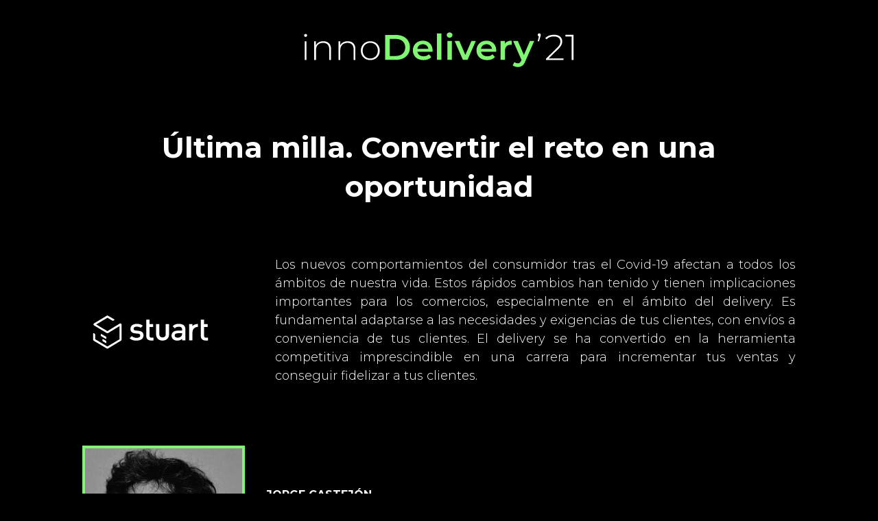

--- FILE ---
content_type: text/html; charset=UTF-8
request_url: https://www.innodelivery.es/sesion/ultima-milla-convertir-el-reto-en-una-oportunidad/
body_size: 16925
content:
<!DOCTYPE html>
<html lang="es">
<head>
	<meta charset="UTF-8" />
<link rel="canonical" href="https://www.innodelivery.es/sesion/ultima-milla-convertir-el-reto-en-una-oportunidad/" /><meta http-equiv="X-UA-Compatible" content="IE=edge">
	<link rel="pingback" href="https://www.innodelivery.es/xmlrpc.php" />

	<script type="text/javascript">
		document.documentElement.className = 'js';
	</script>
	
	<title>Última milla. Convertir el reto en una oportunidad · innoDelivery&#039;21</title>
<link rel='stylesheet' id='tribe-events-views-v2-bootstrap-datepicker-styles-css' href='https://www.innodelivery.es/wp-content/plugins/the-events-calendar/vendor/bootstrap-datepicker/css/bootstrap-datepicker.standalone.min.css?ver=6.15.14' type='text/css' media='all' />
<link rel='stylesheet' id='tec-variables-skeleton-css' href='https://www.innodelivery.es/wp-content/plugins/the-events-calendar/common/build/css/variables-skeleton.css?ver=6.10.1' type='text/css' media='all' />
<link rel='stylesheet' id='tribe-common-skeleton-style-css' href='https://www.innodelivery.es/wp-content/plugins/the-events-calendar/common/build/css/common-skeleton.css?ver=6.10.1' type='text/css' media='all' />
<link rel='stylesheet' id='tribe-tooltipster-css-css' href='https://www.innodelivery.es/wp-content/plugins/the-events-calendar/common/vendor/tooltipster/tooltipster.bundle.min.css?ver=6.10.1' type='text/css' media='all' />
<link rel='stylesheet' id='tribe-events-views-v2-skeleton-css' href='https://www.innodelivery.es/wp-content/plugins/the-events-calendar/build/css/views-skeleton.css?ver=6.15.14' type='text/css' media='all' />
<link rel='stylesheet' id='tec-variables-full-css' href='https://www.innodelivery.es/wp-content/plugins/the-events-calendar/common/build/css/variables-full.css?ver=6.10.1' type='text/css' media='all' />
<link rel='stylesheet' id='tribe-common-full-style-css' href='https://www.innodelivery.es/wp-content/plugins/the-events-calendar/common/build/css/common-full.css?ver=6.10.1' type='text/css' media='all' />
<link rel='stylesheet' id='tribe-events-views-v2-full-css' href='https://www.innodelivery.es/wp-content/plugins/the-events-calendar/build/css/views-full.css?ver=6.15.14' type='text/css' media='all' />
<link rel='stylesheet' id='tribe-events-views-v2-print-css' href='https://www.innodelivery.es/wp-content/plugins/the-events-calendar/build/css/views-print.css?ver=6.15.14' type='text/css' media='print' />
<meta name='robots' content='max-image-preview:large' />
<link rel='dns-prefetch' href='//cdn.jsdelivr.net' />
<link rel='dns-prefetch' href='//fonts.googleapis.com' />
<link rel="alternate" type="application/rss+xml" title="innoDelivery&#039;21 &raquo; Feed" href="https://www.innodelivery.es/feed/" />
<link rel="alternate" type="application/rss+xml" title="innoDelivery&#039;21 &raquo; Feed de los comentarios" href="https://www.innodelivery.es/comments/feed/" />
<link rel="alternate" type="text/calendar" title="innoDelivery&#039;21 &raquo; iCal Feed" href="https://www.innodelivery.es/sesiones/?ical=1" />
<link rel="alternate" title="oEmbed (JSON)" type="application/json+oembed" href="https://www.innodelivery.es/wp-json/oembed/1.0/embed?url=https%3A%2F%2Fwww.innodelivery.es%2Fsesion%2Fultima-milla-convertir-el-reto-en-una-oportunidad%2F" />
<link rel="alternate" title="oEmbed (XML)" type="text/xml+oembed" href="https://www.innodelivery.es/wp-json/oembed/1.0/embed?url=https%3A%2F%2Fwww.innodelivery.es%2Fsesion%2Fultima-milla-convertir-el-reto-en-una-oportunidad%2F&#038;format=xml" />
<meta content="innoDelivery&#039;21 v.1.0" name="generator"/><style id='wp-img-auto-sizes-contain-inline-css' type='text/css'>
img:is([sizes=auto i],[sizes^="auto," i]){contain-intrinsic-size:3000px 1500px}
/*# sourceURL=wp-img-auto-sizes-contain-inline-css */
</style>
<link rel='stylesheet' id='tribe-events-v2-single-skeleton-css' href='https://www.innodelivery.es/wp-content/plugins/the-events-calendar/build/css/tribe-events-single-skeleton.css?ver=6.15.14' type='text/css' media='all' />
<link rel='stylesheet' id='tribe-events-v2-single-skeleton-full-css' href='https://www.innodelivery.es/wp-content/plugins/the-events-calendar/build/css/tribe-events-single-full.css?ver=6.15.14' type='text/css' media='all' />
<style id='wp-emoji-styles-inline-css' type='text/css'>

	img.wp-smiley, img.emoji {
		display: inline !important;
		border: none !important;
		box-shadow: none !important;
		height: 1em !important;
		width: 1em !important;
		margin: 0 0.07em !important;
		vertical-align: -0.1em !important;
		background: none !important;
		padding: 0 !important;
	}
/*# sourceURL=wp-emoji-styles-inline-css */
</style>
<link rel='stylesheet' id='wp-block-library-css' href='https://www.innodelivery.es/wp-includes/css/dist/block-library/style.min.css?ver=6.9' type='text/css' media='all' />
<style id='global-styles-inline-css' type='text/css'>
:root{--wp--preset--aspect-ratio--square: 1;--wp--preset--aspect-ratio--4-3: 4/3;--wp--preset--aspect-ratio--3-4: 3/4;--wp--preset--aspect-ratio--3-2: 3/2;--wp--preset--aspect-ratio--2-3: 2/3;--wp--preset--aspect-ratio--16-9: 16/9;--wp--preset--aspect-ratio--9-16: 9/16;--wp--preset--color--black: #000000;--wp--preset--color--cyan-bluish-gray: #abb8c3;--wp--preset--color--white: #ffffff;--wp--preset--color--pale-pink: #f78da7;--wp--preset--color--vivid-red: #cf2e2e;--wp--preset--color--luminous-vivid-orange: #ff6900;--wp--preset--color--luminous-vivid-amber: #fcb900;--wp--preset--color--light-green-cyan: #7bdcb5;--wp--preset--color--vivid-green-cyan: #00d084;--wp--preset--color--pale-cyan-blue: #8ed1fc;--wp--preset--color--vivid-cyan-blue: #0693e3;--wp--preset--color--vivid-purple: #9b51e0;--wp--preset--gradient--vivid-cyan-blue-to-vivid-purple: linear-gradient(135deg,rgb(6,147,227) 0%,rgb(155,81,224) 100%);--wp--preset--gradient--light-green-cyan-to-vivid-green-cyan: linear-gradient(135deg,rgb(122,220,180) 0%,rgb(0,208,130) 100%);--wp--preset--gradient--luminous-vivid-amber-to-luminous-vivid-orange: linear-gradient(135deg,rgb(252,185,0) 0%,rgb(255,105,0) 100%);--wp--preset--gradient--luminous-vivid-orange-to-vivid-red: linear-gradient(135deg,rgb(255,105,0) 0%,rgb(207,46,46) 100%);--wp--preset--gradient--very-light-gray-to-cyan-bluish-gray: linear-gradient(135deg,rgb(238,238,238) 0%,rgb(169,184,195) 100%);--wp--preset--gradient--cool-to-warm-spectrum: linear-gradient(135deg,rgb(74,234,220) 0%,rgb(151,120,209) 20%,rgb(207,42,186) 40%,rgb(238,44,130) 60%,rgb(251,105,98) 80%,rgb(254,248,76) 100%);--wp--preset--gradient--blush-light-purple: linear-gradient(135deg,rgb(255,206,236) 0%,rgb(152,150,240) 100%);--wp--preset--gradient--blush-bordeaux: linear-gradient(135deg,rgb(254,205,165) 0%,rgb(254,45,45) 50%,rgb(107,0,62) 100%);--wp--preset--gradient--luminous-dusk: linear-gradient(135deg,rgb(255,203,112) 0%,rgb(199,81,192) 50%,rgb(65,88,208) 100%);--wp--preset--gradient--pale-ocean: linear-gradient(135deg,rgb(255,245,203) 0%,rgb(182,227,212) 50%,rgb(51,167,181) 100%);--wp--preset--gradient--electric-grass: linear-gradient(135deg,rgb(202,248,128) 0%,rgb(113,206,126) 100%);--wp--preset--gradient--midnight: linear-gradient(135deg,rgb(2,3,129) 0%,rgb(40,116,252) 100%);--wp--preset--font-size--small: 13px;--wp--preset--font-size--medium: 20px;--wp--preset--font-size--large: 36px;--wp--preset--font-size--x-large: 42px;--wp--preset--spacing--20: 0.44rem;--wp--preset--spacing--30: 0.67rem;--wp--preset--spacing--40: 1rem;--wp--preset--spacing--50: 1.5rem;--wp--preset--spacing--60: 2.25rem;--wp--preset--spacing--70: 3.38rem;--wp--preset--spacing--80: 5.06rem;--wp--preset--shadow--natural: 6px 6px 9px rgba(0, 0, 0, 0.2);--wp--preset--shadow--deep: 12px 12px 50px rgba(0, 0, 0, 0.4);--wp--preset--shadow--sharp: 6px 6px 0px rgba(0, 0, 0, 0.2);--wp--preset--shadow--outlined: 6px 6px 0px -3px rgb(255, 255, 255), 6px 6px rgb(0, 0, 0);--wp--preset--shadow--crisp: 6px 6px 0px rgb(0, 0, 0);}:where(.is-layout-flex){gap: 0.5em;}:where(.is-layout-grid){gap: 0.5em;}body .is-layout-flex{display: flex;}.is-layout-flex{flex-wrap: wrap;align-items: center;}.is-layout-flex > :is(*, div){margin: 0;}body .is-layout-grid{display: grid;}.is-layout-grid > :is(*, div){margin: 0;}:where(.wp-block-columns.is-layout-flex){gap: 2em;}:where(.wp-block-columns.is-layout-grid){gap: 2em;}:where(.wp-block-post-template.is-layout-flex){gap: 1.25em;}:where(.wp-block-post-template.is-layout-grid){gap: 1.25em;}.has-black-color{color: var(--wp--preset--color--black) !important;}.has-cyan-bluish-gray-color{color: var(--wp--preset--color--cyan-bluish-gray) !important;}.has-white-color{color: var(--wp--preset--color--white) !important;}.has-pale-pink-color{color: var(--wp--preset--color--pale-pink) !important;}.has-vivid-red-color{color: var(--wp--preset--color--vivid-red) !important;}.has-luminous-vivid-orange-color{color: var(--wp--preset--color--luminous-vivid-orange) !important;}.has-luminous-vivid-amber-color{color: var(--wp--preset--color--luminous-vivid-amber) !important;}.has-light-green-cyan-color{color: var(--wp--preset--color--light-green-cyan) !important;}.has-vivid-green-cyan-color{color: var(--wp--preset--color--vivid-green-cyan) !important;}.has-pale-cyan-blue-color{color: var(--wp--preset--color--pale-cyan-blue) !important;}.has-vivid-cyan-blue-color{color: var(--wp--preset--color--vivid-cyan-blue) !important;}.has-vivid-purple-color{color: var(--wp--preset--color--vivid-purple) !important;}.has-black-background-color{background-color: var(--wp--preset--color--black) !important;}.has-cyan-bluish-gray-background-color{background-color: var(--wp--preset--color--cyan-bluish-gray) !important;}.has-white-background-color{background-color: var(--wp--preset--color--white) !important;}.has-pale-pink-background-color{background-color: var(--wp--preset--color--pale-pink) !important;}.has-vivid-red-background-color{background-color: var(--wp--preset--color--vivid-red) !important;}.has-luminous-vivid-orange-background-color{background-color: var(--wp--preset--color--luminous-vivid-orange) !important;}.has-luminous-vivid-amber-background-color{background-color: var(--wp--preset--color--luminous-vivid-amber) !important;}.has-light-green-cyan-background-color{background-color: var(--wp--preset--color--light-green-cyan) !important;}.has-vivid-green-cyan-background-color{background-color: var(--wp--preset--color--vivid-green-cyan) !important;}.has-pale-cyan-blue-background-color{background-color: var(--wp--preset--color--pale-cyan-blue) !important;}.has-vivid-cyan-blue-background-color{background-color: var(--wp--preset--color--vivid-cyan-blue) !important;}.has-vivid-purple-background-color{background-color: var(--wp--preset--color--vivid-purple) !important;}.has-black-border-color{border-color: var(--wp--preset--color--black) !important;}.has-cyan-bluish-gray-border-color{border-color: var(--wp--preset--color--cyan-bluish-gray) !important;}.has-white-border-color{border-color: var(--wp--preset--color--white) !important;}.has-pale-pink-border-color{border-color: var(--wp--preset--color--pale-pink) !important;}.has-vivid-red-border-color{border-color: var(--wp--preset--color--vivid-red) !important;}.has-luminous-vivid-orange-border-color{border-color: var(--wp--preset--color--luminous-vivid-orange) !important;}.has-luminous-vivid-amber-border-color{border-color: var(--wp--preset--color--luminous-vivid-amber) !important;}.has-light-green-cyan-border-color{border-color: var(--wp--preset--color--light-green-cyan) !important;}.has-vivid-green-cyan-border-color{border-color: var(--wp--preset--color--vivid-green-cyan) !important;}.has-pale-cyan-blue-border-color{border-color: var(--wp--preset--color--pale-cyan-blue) !important;}.has-vivid-cyan-blue-border-color{border-color: var(--wp--preset--color--vivid-cyan-blue) !important;}.has-vivid-purple-border-color{border-color: var(--wp--preset--color--vivid-purple) !important;}.has-vivid-cyan-blue-to-vivid-purple-gradient-background{background: var(--wp--preset--gradient--vivid-cyan-blue-to-vivid-purple) !important;}.has-light-green-cyan-to-vivid-green-cyan-gradient-background{background: var(--wp--preset--gradient--light-green-cyan-to-vivid-green-cyan) !important;}.has-luminous-vivid-amber-to-luminous-vivid-orange-gradient-background{background: var(--wp--preset--gradient--luminous-vivid-amber-to-luminous-vivid-orange) !important;}.has-luminous-vivid-orange-to-vivid-red-gradient-background{background: var(--wp--preset--gradient--luminous-vivid-orange-to-vivid-red) !important;}.has-very-light-gray-to-cyan-bluish-gray-gradient-background{background: var(--wp--preset--gradient--very-light-gray-to-cyan-bluish-gray) !important;}.has-cool-to-warm-spectrum-gradient-background{background: var(--wp--preset--gradient--cool-to-warm-spectrum) !important;}.has-blush-light-purple-gradient-background{background: var(--wp--preset--gradient--blush-light-purple) !important;}.has-blush-bordeaux-gradient-background{background: var(--wp--preset--gradient--blush-bordeaux) !important;}.has-luminous-dusk-gradient-background{background: var(--wp--preset--gradient--luminous-dusk) !important;}.has-pale-ocean-gradient-background{background: var(--wp--preset--gradient--pale-ocean) !important;}.has-electric-grass-gradient-background{background: var(--wp--preset--gradient--electric-grass) !important;}.has-midnight-gradient-background{background: var(--wp--preset--gradient--midnight) !important;}.has-small-font-size{font-size: var(--wp--preset--font-size--small) !important;}.has-medium-font-size{font-size: var(--wp--preset--font-size--medium) !important;}.has-large-font-size{font-size: var(--wp--preset--font-size--large) !important;}.has-x-large-font-size{font-size: var(--wp--preset--font-size--x-large) !important;}
/*# sourceURL=global-styles-inline-css */
</style>

<style id='classic-theme-styles-inline-css' type='text/css'>
/*! This file is auto-generated */
.wp-block-button__link{color:#fff;background-color:#32373c;border-radius:9999px;box-shadow:none;text-decoration:none;padding:calc(.667em + 2px) calc(1.333em + 2px);font-size:1.125em}.wp-block-file__button{background:#32373c;color:#fff;text-decoration:none}
/*# sourceURL=/wp-includes/css/classic-themes.min.css */
</style>
<link rel='stylesheet' id='divi-style-css' href='https://www.innodelivery.es/wp-content/themes/innoDelivery21/style.css?ver=4.9.7' type='text/css' media='all' />
<link rel='stylesheet' id='Divi-Blog-Extras-styles-css' href='https://www.innodelivery.es/wp-content/plugins/Divi-Blog-Extras/styles/style.min.css?ver=2.6.2' type='text/css' media='all' />
<link rel='stylesheet' id='divi-event-calendar-module-styles-css' href='https://www.innodelivery.es/wp-content/plugins/divi-event-calendar-module/styles/style.min.css?ver=1.0.0' type='text/css' media='all' />
<link rel='stylesheet' id='et-builder-googlefonts-cached-css' href='https://fonts.googleapis.com/css?family=Montserrat:100,100italic,200,200italic,300,300italic,regular,italic,500,500italic,600,600italic,700,700italic,800,800italic,900,900italic&#038;subset=cyrillic,cyrillic-ext,latin,latin-ext,vietnamese&#038;display=swap' type='text/css' media='all' />
<link rel='stylesheet' id='et-shortcodes-responsive-css-css' href='https://www.innodelivery.es/wp-content/themes/Divi/epanel/shortcodes/css/shortcodes_responsive.css?ver=4.9.7' type='text/css' media='all' />
<link rel='stylesheet' id='magnific-popup-css' href='https://www.innodelivery.es/wp-content/themes/Divi/includes/builder/styles/magnific_popup.css?ver=4.9.7' type='text/css' media='all' />
<script type="text/javascript" src="https://cdn.jsdelivr.net/npm/@fullcalendar/core@4.3.1/main.min.js" id="main_1-js"></script>
<script type="text/javascript" src="https://cdn.jsdelivr.net/npm/@fullcalendar/daygrid@4.3.0/main.min.js" id="main_3-js"></script>
<script type="text/javascript" src="https://www.innodelivery.es/wp-content/plugins/divi-event-calendar-module/includes/packages/main_6.js" id="main_6-js"></script>
<script type="text/javascript" src="https://www.innodelivery.es/wp-content/plugins/divi-event-calendar-module/includes/packages/main_7.js" id="main_7-js"></script>
<script type="text/javascript" src="https://www.innodelivery.es/wp-content/plugins/divi-event-calendar-module/includes/packages/core/locales-all.js" id="main_8-js"></script>
<script type="text/javascript" src="https://www.innodelivery.es/wp-includes/js/jquery/jquery.min.js?ver=3.7.1" id="jquery-core-js"></script>
<script type="text/javascript" src="https://www.innodelivery.es/wp-includes/js/jquery/jquery-migrate.min.js?ver=3.4.1" id="jquery-migrate-js"></script>
<script type="text/javascript" src="https://www.innodelivery.es/wp-content/plugins/the-events-calendar/common/build/js/tribe-common.js?ver=9c44e11f3503a33e9540" id="tribe-common-js"></script>
<script type="text/javascript" src="https://www.innodelivery.es/wp-content/plugins/the-events-calendar/build/js/views/breakpoints.js?ver=4208de2df2852e0b91ec" id="tribe-events-views-v2-breakpoints-js"></script>
<link rel="https://api.w.org/" href="https://www.innodelivery.es/wp-json/" /><link rel="alternate" title="JSON" type="application/json" href="https://www.innodelivery.es/wp-json/wp/v2/tribe_events/568" /><link rel="EditURI" type="application/rsd+xml" title="RSD" href="https://www.innodelivery.es/xmlrpc.php?rsd" />
<meta name="generator" content="WordPress 6.9" />
<link rel="canonical" href="https://www.innodelivery.es/sesion/ultima-milla-convertir-el-reto-en-una-oportunidad/" />
<link rel='shortlink' href='https://www.innodelivery.es/?p=568' />
<meta name="tec-api-version" content="v1"><meta name="tec-api-origin" content="https://www.innodelivery.es"><link rel="alternate" href="https://www.innodelivery.es/wp-json/tribe/events/v1/events/568" /><meta name="viewport" content="width=device-width, initial-scale=1.0, maximum-scale=1.0, user-scalable=0" /><link rel="preload" href="https://www.innodelivery.es/wp-content/themes/Divi/core/admin/fonts/modules.ttf" as="font" crossorigin="anonymous"><style type="text/css" id="custom-background-css">
body.custom-background { background-color: #000000; }
</style>
	<script type="application/ld+json">
[{"@context":"http://schema.org","@type":"Event","name":"\u00daltima milla. Convertir el reto en una oportunidad","description":"&lt;p&gt;Los nuevos comportamientos del consumidor tras el Covid-19 afectan a todos los \u00e1mbitos de nuestra vida. Estos r\u00e1pidos cambios han tenido y tienen implicaciones importantes para los comercios, especialmente en [&hellip;]&lt;/p&gt;\\n","image":"https://www.innodelivery.es/media/logo_stuart.svg","url":"https://www.innodelivery.es/sesion/ultima-milla-convertir-el-reto-en-una-oportunidad/","eventAttendanceMode":"https://schema.org/OfflineEventAttendanceMode","eventStatus":"https://schema.org/EventScheduled","startDate":"2021-06-16T09:30:00+02:00","endDate":"2021-06-16T10:30:00+02:00","location":{"@type":"Place","name":"Online","description":"","url":"","address":{"@type":"PostalAddress"},"telephone":"","sameAs":""},"organizer":{"@type":"Person","name":"Stuart","description":"","url":"https://stuart.com/","telephone":"","email":"","sameAs":"https://stuart.com/"},"performer":"Organization"}]
</script><script>
 var this_year = new Date();
 var copyright_text = '<a href="https://www.innodelivery.es" target="_blank">innoDelivery</a>';
 var developed_by = 'de <a href="https://www.adigital.org" target="_blank">Adigital</a>';
 var policy_link = '<a href="https://www.adigital.org/politica-proteccion-datos-cookies-redes-sociales/" target="_blank">Políticas legales</a>';
 this_year = this_year.getFullYear();
 var year = this_year;
 jQuery(function($){
 $('#footer-info').html('© ' + year + ' · ' + copyright_text + ' ' + developed_by + ' · ' + policy_link );
 });
</script><link rel="icon" href="https://www.innodelivery.es/media/cropped-favicon-32x32.png" sizes="32x32" />
<link rel="icon" href="https://www.innodelivery.es/media/cropped-favicon-192x192.png" sizes="192x192" />
<link rel="apple-touch-icon" href="https://www.innodelivery.es/media/cropped-favicon-180x180.png" />
<meta name="msapplication-TileImage" content="https://www.innodelivery.es/media/cropped-favicon-270x270.png" />
<link rel="stylesheet" id="et-divi-customizer-global-cached-inline-styles" href="https://www.innodelivery.es/wp-content/et-cache/global/et-divi-customizer-global-17683664932118.min.css" onerror="et_core_page_resource_fallback(this, true)" onload="et_core_page_resource_fallback(this)" /><style id="et-divi-customizer-cpt-global-cached-inline-styles">body,.et-db #et-boc .et-l .et_pb_column_1_2 .et_quote_content blockquote cite,.et-db #et-boc .et-l .et_pb_column_1_2 .et_link_content a.et_link_main_url,.et-db #et-boc .et-l .et_pb_column_1_3 .et_quote_content blockquote cite,.et-db #et-boc .et-l .et_pb_column_3_8 .et_quote_content blockquote cite,.et-db #et-boc .et-l .et_pb_column_1_4 .et_quote_content blockquote cite,.et-db #et-boc .et-l .et_pb_blog_grid .et_quote_content blockquote cite,.et-db #et-boc .et-l .et_pb_column_1_3 .et_link_content a.et_link_main_url,.et-db #et-boc .et-l .et_pb_column_3_8 .et_link_content a.et_link_main_url,.et-db #et-boc .et-l .et_pb_column_1_4 .et_link_content a.et_link_main_url,.et-db #et-boc .et-l .et_pb_blog_grid .et_link_content a.et_link_main_url,body.et-db #et-boc .et-l .et_pb_bg_layout_light .et_pb_post p,body.et-db #et-boc .et-l .et_pb_bg_layout_dark .et_pb_post p{font-size:16px}.et-db #et-boc .et-l .et_pb_slide_content,.et-db #et-boc .et-l .et_pb_best_value{font-size:18px}body{color:#ffffff}h1,.et-db #et-boc .et-l h1,h2,.et-db #et-boc .et-l h2,h3,.et-db #et-boc .et-l h3,h4,.et-db #et-boc .et-l h4,h5,.et-db #et-boc .et-l h5,h6,.et-db #et-boc .et-l h6{color:#ffffff}.woocommerce #respond input#submit,.woocommerce-page #respond input#submit,.woocommerce #content input.button,.woocommerce-page #content input.button,.woocommerce-message,.woocommerce-error,.woocommerce-info{background:#80f672!important}#et_search_icon:hover,.mobile_menu_bar:before,.mobile_menu_bar:after,.et_toggle_slide_menu:after,.et-social-icon a:hover,.et_pb_sum,.et-db #et-boc .et-l .et_pb_sum,.et-db #et-boc .et-l .et_pb_pricing li a,.et-db #et-boc .et-l .et_pb_pricing_table_button,.et_overlay:before,.et-db #et-boc .et-l .et_overlay:before,.entry-summary p.price ins,.et-db #et-boc .et-l .entry-summary p.price ins,.woocommerce div.product span.price,.woocommerce-page div.product span.price,.woocommerce #content div.product span.price,.woocommerce-page #content div.product span.price,.woocommerce div.product p.price,.woocommerce-page div.product p.price,.woocommerce #content div.product p.price,.woocommerce-page #content div.product p.price,.et-db #et-boc .et-l .et_pb_member_social_links a:hover,.woocommerce .star-rating span:before,.woocommerce-page .star-rating span:before,.et_pb_widget li a:hover,.et-db #et-boc .et-l .et_pb_widget li a:hover,.et-db #et-boc .et-l .et_pb_filterable_portfolio .et_pb_portfolio_filters li a.active,.et-db #et-boc .et-l .et_pb_filterable_portfolio .et_pb_portofolio_pagination ul li a.active,.et-db #et-boc .et-l .et_pb_gallery .et_pb_gallery_pagination ul li a.active,.wp-pagenavi span.current,.wp-pagenavi a:hover,.nav-single a,.et-db #et-boc .et-l .nav-single a,.tagged_as a,.et-db #et-boc .et-l .tagged_as a,.posted_in a,.et-db #et-boc .et-l .posted_in a{color:#80f672}.et-db #et-boc .et-l .et_pb_contact_submit,.et-db #et-boc .et-l .et_password_protected_form .et_submit_button,.et-db #et-boc .et-l .et_pb_bg_layout_light .et_pb_newsletter_button,.et-db #et-boc .et-l .comment-reply-link,.et-db .form-submit #et-boc .et-l .et_pb_button,.et-db #et-boc .et-l .et_pb_bg_layout_light .et_pb_promo_button,.et-db #et-boc .et-l .et_pb_bg_layout_light .et_pb_more_button,.woocommerce a.button.alt,.woocommerce.et-db #et-boc .et-l a.button.alt,.woocommerce-page a.button.alt,.woocommerce-page.et-db #et-boc .et-l a.button.alt,.woocommerce button.button.alt,.woocommerce.et-db #et-boc .et-l button.button.alt,.woocommerce button.button.alt.disabled,.woocommerce.et-db #et-boc .et-l button.button.alt.disabled,.woocommerce-page button.button.alt,.woocommerce-page.et-db #et-boc .et-l button.button.alt,.woocommerce-page button.button.alt.disabled,.woocommerce-page.et-db #et-boc .et-l button.button.alt.disabled,.woocommerce input.button.alt,.woocommerce.et-db #et-boc .et-l input.button.alt,.woocommerce-page input.button.alt,.woocommerce-page.et-db #et-boc .et-l input.button.alt,.woocommerce #respond input#submit.alt,.woocommerce-page #respond input#submit.alt,.woocommerce #content input.button.alt,.woocommerce #content.et-db #et-boc .et-l input.button.alt,.woocommerce-page #content input.button.alt,.woocommerce-page #content.et-db #et-boc .et-l input.button.alt,.woocommerce a.button,.woocommerce.et-db #et-boc .et-l a.button,.woocommerce-page a.button,.woocommerce-page.et-db #et-boc .et-l a.button,.woocommerce button.button,.woocommerce.et-db #et-boc .et-l button.button,.woocommerce-page button.button,.woocommerce-page.et-db #et-boc .et-l button.button,.woocommerce input.button,.woocommerce.et-db #et-boc .et-l input.button,.woocommerce-page input.button,.woocommerce-page.et-db #et-boc .et-l input.button,.et-db #et-boc .et-l .et_pb_contact p input[type="checkbox"]:checked+label i:before,.et-db #et-boc .et-l .et_pb_bg_layout_light.et_pb_module.et_pb_button{color:#80f672}.footer-widget h4,.et-db #et-boc .et-l .footer-widget h4{color:#80f672}.et-search-form,.et-db #et-boc .et-l .et-search-form,.nav li ul,.et-db #et-boc .et-l .nav li ul,.et_mobile_menu,.et-db #et-boc .et-l .et_mobile_menu,.footer-widget li:before,.et-db #et-boc .et-l .footer-widget li:before,.et-db #et-boc .et-l .et_pb_pricing li:before,blockquote,.et-db #et-boc .et-l blockquote{border-color:#80f672}.et-db #et-boc .et-l .et_pb_counter_amount,.et-db #et-boc .et-l .et_pb_featured_table .et_pb_pricing_heading,.et_quote_content,.et-db #et-boc .et-l .et_quote_content,.et_link_content,.et-db #et-boc .et-l .et_link_content,.et_audio_content,.et-db #et-boc .et-l .et_audio_content,.et-db #et-boc .et-l .et_pb_post_slider.et_pb_bg_layout_dark,.et_slide_in_menu_container,.et-db #et-boc .et-l .et_slide_in_menu_container,.et-db #et-boc .et-l .et_pb_contact p input[type="radio"]:checked+label i:before{background-color:#80f672}a,.et-db #et-boc .et-l a{color:#80f672}#main-header,#main-header .nav li ul,.et-search-form,#main-header .et_mobile_menu{background-color:#000000}#main-header .nav li ul{background-color:#ffffff}#top-header,#et-secondary-nav li ul{background-color:#000000}.et_header_style_centered .mobile_nav .select_page,.et_header_style_split .mobile_nav .select_page,.et_nav_text_color_light #top-menu>li>a,.et_nav_text_color_dark #top-menu>li>a,#top-menu a,.et_mobile_menu li a,.et-db #et-boc .et-l .et_mobile_menu li a,.et_nav_text_color_light .et_mobile_menu li a,.et-db #et-boc .et-l .et_nav_text_color_light .et_mobile_menu li a,.et_nav_text_color_dark .et_mobile_menu li a,.et-db #et-boc .et-l .et_nav_text_color_dark .et_mobile_menu li a,#et_search_icon:before,.et_search_form_container input,span.et_close_search_field:after,#et-top-navigation .et-cart-info{color:#ffffff}.et_search_form_container input::-moz-placeholder{color:#ffffff}.et_search_form_container input::-webkit-input-placeholder{color:#ffffff}.et_search_form_container input:-ms-input-placeholder{color:#ffffff}#top-header,#top-header a,#et-secondary-nav li li a,#top-header .et-social-icon a:before{font-weight:normal;font-style:normal;text-transform:uppercase;text-decoration:none}#top-menu li a,.et_search_form_container input{font-weight:normal;font-style:normal;text-transform:uppercase;text-decoration:none}.et_search_form_container input::-moz-placeholder{font-weight:normal;font-style:normal;text-transform:uppercase;text-decoration:none}.et_search_form_container input::-webkit-input-placeholder{font-weight:normal;font-style:normal;text-transform:uppercase;text-decoration:none}.et_search_form_container input:-ms-input-placeholder{font-weight:normal;font-style:normal;text-transform:uppercase;text-decoration:none}#top-menu li.current-menu-ancestor>a,#top-menu li.current-menu-item>a,#top-menu li.current_page_item>a,.et_color_scheme_red #top-menu li.current-menu-ancestor>a,.et_color_scheme_red #top-menu li.current-menu-item>a,.et_color_scheme_red #top-menu li.current_page_item>a,.et_color_scheme_pink #top-menu li.current-menu-ancestor>a,.et_color_scheme_pink #top-menu li.current-menu-item>a,.et_color_scheme_pink #top-menu li.current_page_item>a,.et_color_scheme_orange #top-menu li.current-menu-ancestor>a,.et_color_scheme_orange #top-menu li.current-menu-item>a,.et_color_scheme_orange #top-menu li.current_page_item>a,.et_color_scheme_green #top-menu li.current-menu-ancestor>a,.et_color_scheme_green #top-menu li.current-menu-item>a,.et_color_scheme_green #top-menu li.current_page_item>a{color:#80f672}#main-footer{background-color:#000000}#footer-widgets .footer-widget a,#footer-widgets .footer-widget li a,#footer-widgets .footer-widget li a:hover{color:#ffffff}.footer-widget{color:#ffffff}#main-footer .footer-widget h4{color:#80f672}.footer-widget li:before{border-color:#80f672}.footer-widget,.footer-widget li,.footer-widget li a,#footer-info{font-size:14px}.footer-widget .et_pb_widget div,.footer-widget .et_pb_widget ul,.footer-widget .et_pb_widget ol,.footer-widget .et_pb_widget label{line-height:1.7em}#et-footer-nav{background-color:#000000}.bottom-nav,.bottom-nav a,.bottom-nav li.current-menu-item a{color:#ffffff}#et-footer-nav .bottom-nav li.current-menu-item a{color:#ffffff}.bottom-nav,.bottom-nav a{font-size:12px}#footer-bottom{background-color:#000000}#footer-info,#footer-info a{color:#ffffff}#footer-info{font-size:12px}#footer-bottom .et-social-icon a{font-size:14px}#footer-bottom .et-social-icon a{color:#ffffff}body .et_pb_bg_layout_light.et_pb_button:hover,body.et-db #et-boc .et-l .et_pb_bg_layout_light.et_pb_button:hover,body .et_pb_bg_layout_light .et_pb_button:hover,body.et-db #et-boc .et-l .et_pb_bg_layout_light .et_pb_button:hover,body .et_pb_button:hover,body.et-db #et-boc .et-l .et_pb_button:hover{border-radius:0px}.woocommerce a.button.alt:hover,.woocommerce.et-db #et-boc .et-l a.button.alt:hover,.woocommerce-page a.button.alt:hover,.woocommerce-page.et-db #et-boc .et-l a.button.alt:hover,.woocommerce button.button.alt:hover,.woocommerce.et-db #et-boc .et-l button.button.alt:hover,.woocommerce button.button.alt.disabled:hover,.woocommerce.et-db #et-boc .et-l button.button.alt.disabled:hover,.woocommerce-page button.button.alt:hover,.woocommerce-page.et-db #et-boc .et-l button.button.alt:hover,.woocommerce-page button.button.alt.disabled:hover,.woocommerce-page.et-db #et-boc .et-l button.button.alt.disabled:hover,.woocommerce input.button.alt:hover,.woocommerce.et-db #et-boc .et-l input.button.alt:hover,.woocommerce-page input.button.alt:hover,.woocommerce-page.et-db #et-boc .et-l input.button.alt:hover,.woocommerce #respond input#submit.alt:hover,.woocommerce-page #respond input#submit.alt:hover,.woocommerce #content input.button.alt:hover,.woocommerce #content.et-db #et-boc .et-l input.button.alt:hover,.woocommerce-page #content input.button.alt:hover,.woocommerce-page #content.et-db #et-boc .et-l input.button.alt:hover,.woocommerce a.button:hover,.woocommerce.et-db #et-boc .et-l a.button:hover,.woocommerce-page a.button:hover,.woocommerce-page.et-db #et-boc .et-l a.button:hover,.woocommerce button.button:hover,.woocommerce.et-db #et-boc .et-l button.button:hover,.woocommerce-page button.button:hover,.woocommerce-page.et-db #et-boc .et-l button.button:hover,.woocommerce input.button:hover,.woocommerce.et-db #et-boc .et-l input.button:hover,.woocommerce-page input.button:hover,.woocommerce-page.et-db #et-boc .et-l input.button:hover,.woocommerce #respond input#submit:hover,.woocommerce-page #respond input#submit:hover,.woocommerce #content input.button:hover,.woocommerce #content.et-db #et-boc .et-l input.button:hover,.woocommerce-page #content input.button:hover,.woocommerce-page #content.et-db #et-boc .et-l input.button:hover{border-radius:0px}h1,.et-db #et-boc .et-l h1,h2,.et-db #et-boc .et-l h2,h3,.et-db #et-boc .et-l h3,h4,.et-db #et-boc .et-l h4,h5,.et-db #et-boc .et-l h5,h6,.et-db #et-boc .et-l h6,.et_quote_content blockquote p,.et-db #et-boc .et-l .et_quote_content blockquote p,.et-db #et-boc .et-l .et_pb_slide_description .et_pb_slide_title{font-weight:bold;font-style:normal;text-transform:uppercase;text-decoration:none}body #page-container .et_slide_in_menu_container{background:#2ea3f2}@media only screen and (min-width:981px){.footer-widget h4{font-size:18px}.et_header_style_left #et-top-navigation,.et_header_style_split #et-top-navigation{padding:45px 0 0 0}.et_header_style_left #et-top-navigation nav>ul>li>a,.et_header_style_split #et-top-navigation nav>ul>li>a{padding-bottom:45px}.et_header_style_split .centered-inline-logo-wrap{width:90px;margin:-90px 0}.et_header_style_split .centered-inline-logo-wrap #logo{max-height:90px}.et_pb_svg_logo.et_header_style_split .centered-inline-logo-wrap #logo{height:90px}.et_header_style_centered #top-menu>li>a{padding-bottom:16px}.et_header_style_slide #et-top-navigation,.et_header_style_fullscreen #et-top-navigation{padding:36px 0 36px 0!important}.et_header_style_centered #main-header .logo_container{height:90px}#logo{max-height:60%}.et_pb_svg_logo #logo{height:60%}.et_header_style_centered.et_hide_primary_logo #main-header:not(.et-fixed-header) .logo_container,.et_header_style_centered.et_hide_fixed_logo #main-header.et-fixed-header .logo_container{height:16.2px}.et-fixed-header#main-header,.et-fixed-header#main-header .nav li ul,.et-fixed-header .et-search-form{background-color:#ffffff}}@media only screen and (min-width:1350px){.et-db #et-boc .et-l .et_pb_row{padding:27px 0}.et-db #et-boc .et-l .et_pb_section{padding:54px 0}.single.et_pb_pagebuilder_layout.et_full_width_page .et_post_meta_wrapper{padding-top:81px}.et-db #et-boc .et-l .et_pb_fullwidth_section{padding:0}}h1,.et-db #et-boc .et-l h1,h1.et_pb_contact_main_title,.et-db #et-boc .et-l h1.et_pb_contact_main_title,.et_pb_title_container h1,.et-db #et-boc .et-l .et_pb_title_container h1{font-size:36px}h2,.et-db #et-boc .et-l h2,.product .related h2,.et-db #et-boc .et-l .product .related h2,.et-db #et-boc .et-l .et_pb_column_1_2 .et_quote_content blockquote p{font-size:30px}h3,.et-db #et-boc .et-l h3{font-size:26px}h4,.et-db #et-boc .et-l h4,.et-db #et-boc .et-l .et_pb_circle_counter h3,.et-db #et-boc .et-l .et_pb_number_counter h3,.et-db #et-boc .et-l .et_pb_column_1_3 .et_pb_post h2,.et-db #et-boc .et-l .et_pb_column_1_4 .et_pb_post h2,.et-db #et-boc .et-l .et_pb_blog_grid h2,.et-db #et-boc .et-l .et_pb_column_1_3 .et_quote_content blockquote p,.et-db #et-boc .et-l .et_pb_column_3_8 .et_quote_content blockquote p,.et-db #et-boc .et-l .et_pb_column_1_4 .et_quote_content blockquote p,.et-db #et-boc .et-l .et_pb_blog_grid .et_quote_content blockquote p,.et-db #et-boc .et-l .et_pb_column_1_3 .et_link_content h2,.et-db #et-boc .et-l .et_pb_column_3_8 .et_link_content h2,.et-db #et-boc .et-l .et_pb_column_1_4 .et_link_content h2,.et-db #et-boc .et-l .et_pb_blog_grid .et_link_content h2,.et-db #et-boc .et-l .et_pb_column_1_3 .et_audio_content h2,.et-db #et-boc .et-l .et_pb_column_3_8 .et_audio_content h2,.et-db #et-boc .et-l .et_pb_column_1_4 .et_audio_content h2,.et-db #et-boc .et-l .et_pb_blog_grid .et_audio_content h2,.et-db #et-boc .et-l .et_pb_column_3_8 .et_pb_audio_module_content h2,.et-db #et-boc .et-l .et_pb_column_1_3 .et_pb_audio_module_content h2,.et-db #et-boc .et-l .et_pb_gallery_grid .et_pb_gallery_item h3,.et-db #et-boc .et-l .et_pb_portfolio_grid .et_pb_portfolio_item h2,.et-db #et-boc .et-l .et_pb_filterable_portfolio_grid .et_pb_portfolio_item h2{font-size:21px}h5,.et-db #et-boc .et-l h5{font-size:19px}h6,.et-db #et-boc .et-l h6{font-size:16px}.et-db #et-boc .et-l .et_pb_slide_description .et_pb_slide_title{font-size:55px}.woocommerce ul.products li.product h3,.woocommerce.et-db #et-boc .et-l ul.products li.product h3,.woocommerce-page ul.products li.product h3,.woocommerce-page.et-db #et-boc .et-l ul.products li.product h3,.et-db #et-boc .et-l .et_pb_gallery_grid .et_pb_gallery_item h3,.et-db #et-boc .et-l .et_pb_portfolio_grid .et_pb_portfolio_item h2,.et-db #et-boc .et-l .et_pb_filterable_portfolio_grid .et_pb_portfolio_item h2,.et-db #et-boc .et-l .et_pb_column_1_4 .et_pb_audio_module_content h2{font-size:19px}@media only screen and (max-width:767px){body,.et-db #et-boc .et-l .et_pb_column_1_2 .et_quote_content blockquote cite,.et-db #et-boc .et-l .et_pb_column_1_2 .et_link_content a.et_link_main_url,.et-db #et-boc .et-l .et_pb_column_1_3 .et_quote_content blockquote cite,.et-db #et-boc .et-l .et_pb_column_3_8 .et_quote_content blockquote cite,.et-db #et-boc .et-l .et_pb_column_1_4 .et_quote_content blockquote cite,.et-db #et-boc .et-l .et_pb_blog_grid .et_quote_content blockquote cite,.et-db #et-boc .et-l .et_pb_column_1_3 .et_link_content a.et_link_main_url,.et-db #et-boc .et-l .et_pb_column_3_8 .et_link_content a.et_link_main_url,.et-db #et-boc .et-l .et_pb_column_1_4 .et_link_content a.et_link_main_url,.et-db #et-boc .et-l .et_pb_blog_grid .et_link_content a.et_link_main_url{font-size:12px}.et-db #et-boc .et-l .et_pb_slider.et_pb_module .et_pb_slides .et_pb_slide_content,.et-db #et-boc .et-l .et_pb_best_value{font-size:13px}}	h1,.et-db #et-boc .et-l h1,h2,.et-db #et-boc .et-l h2,h3,.et-db #et-boc .et-l h3,h4,.et-db #et-boc .et-l h4,h5,.et-db #et-boc .et-l h5,h6,.et-db #et-boc .et-l h6{font-family:'Montserrat',Helvetica,Arial,Lucida,sans-serif}body,input,.et-db #et-boc .et-l input,textarea,.et-db #et-boc .et-l textarea,select,.et-db #et-boc .et-l select{font-family:'Montserrat',Helvetica,Arial,Lucida,sans-serif}#main-header,#et-top-navigation{font-family:'Montserrat',Helvetica,Arial,Lucida,sans-serif}#top-header .container{font-family:'Montserrat',Helvetica,Arial,Lucida,sans-serif}</style></head>
<body class="wp-singular tribe_events-template-default single single-tribe_events postid-568 custom-background wp-theme-Divi wp-child-theme-innoDelivery21 et-tb-has-template et-tb-has-header et-tb-has-footer tribe-events-page-template tribe-no-js tribe-filter-live et_pb_button_helper_class et_cover_background et_pb_gutter osx et_pb_gutters3 et_pb_pagebuilder_layout et_smooth_scroll et_no_sidebar et_divi_theme et-db events-single tribe-events-style-full tribe-events-style-theme">
	<div id="page-container">
<div id="et-boc" class="et-boc">
			
		<header class="et-l et-l--header">
			<div class="et_builder_inner_content et_pb_gutters3"><div class="et_pb_section et_pb_section_0_tb_header et_pb_with_background et_section_regular" >
				
				
				
				
					<div class="et_pb_row et_pb_row_0_tb_header">
				<div class="et_pb_column et_pb_column_4_4 et_pb_column_0_tb_header  et_pb_css_mix_blend_mode_passthrough et-last-child">
				
				
				<div class="et_pb_module et_pb_image et_pb_image_0_tb_header et_animated et-waypoint">
				
				
				<a href="https://www.innodelivery.es/"><span class="et_pb_image_wrap "><img decoding="async" src="https://www.innodelivery.es/media/logo_innodelivery21.svg" alt="innoDelivery&#039;21" title="" class="wp-image-18" /></span></a>
			</div>
			</div> <!-- .et_pb_column -->
				
				
			</div> <!-- .et_pb_row -->
				
				
			</div> <!-- .et_pb_section -->		</div><!-- .et_builder_inner_content -->
	</header><!-- .et-l -->
	<div id="et-main-area">
	<section id="tribe-events-pg-template" class="tribe-events-pg-template" role="main"><div class="tribe-events-before-html"></div><span class="tribe-events-ajax-loading"><img class="tribe-events-spinner-medium" src="https://www.innodelivery.es/wp-content/plugins/the-events-calendar/src/resources/images/tribe-loading.gif" alt="Cargando Eventos" /></span>
<div id="tribe-events-content" class="tribe-events-single">

	<p class="tribe-events-back">
		<a href="https://www.innodelivery.es/sesiones/"> &laquo; Todos los Eventos</a>
	</p>

	<!-- Notices -->
	<div class="tribe-events-notices"><ul><li>Este evento ha pasado.</li></ul></div>
	<h1 class="tribe-events-single-event-title">Última milla. Convertir el reto en una oportunidad</h1>
	<div class="tribe-events-schedule tribe-clearfix">
		<div><span class="tribe-event-date-start">16 junio, 2021, 09:30</span> - <span class="tribe-event-time">10:30</span></div>			</div>

	<!-- Event header -->
	<div id="tribe-events-header"  data-title="Última milla. Convertir el reto en una oportunidad · innoDelivery&#039;21" data-viewtitle="Última milla. Convertir el reto en una oportunidad">
		<!-- Navigation -->
		<nav class="tribe-events-nav-pagination" aria-label="Navegación del Evento">
			<ul class="tribe-events-sub-nav">
				<li class="tribe-events-nav-previous"><a href="https://www.innodelivery.es/sesion/integracion-en-tu-ecommerce-desde-el-marketing-digital-hasta-la-logistica-de-ultima-milla/"><span>&laquo;</span> Integración en tu ecommerce: desde el marketing digital hasta la logística de última milla</a></li>
				<li class="tribe-events-nav-next"><a href="https://www.innodelivery.es/sesion/logistica-de-amazon-la-clave-para-hacer-crecer-tu-negocio/">Logística de Amazon: La clave para hacer crecer tu negocio <span>&raquo;</span></a></li>
			</ul>
			<!-- .tribe-events-sub-nav -->
		</nav>
	</div>
	<!-- #tribe-events-header -->

			<div id="post-568" class="post-568 tribe_events type-tribe_events status-publish has-post-thumbnail hentry tag-stuart tribe_events_cat-sesiones-innodelivery21 cat_sesiones-innodelivery21 et_pb_post">
			<!-- Event featured image, but exclude link -->
			<div class="tribe-events-event-image"><img src="https://www.innodelivery.es/media/logo_stuart.svg" class="attachment-full size-full wp-post-image" alt="Stuart" decoding="async" /></div>
			<!-- Event content -->
						<div class="tribe-events-single-event-description tribe-events-content">
				<div class="et-l et-l--post">
			<div class="et_builder_inner_content et_pb_gutters3"><div class="et_pb_section et_pb_section_0 et_pb_with_background et_section_regular" >
				
				
				
				
					<div class="et_pb_row et_pb_row_0 et_pb_equal_columns et_pb_gutters4">
				<div class="et_pb_column et_pb_column_1_4 et_pb_column_0  et_pb_css_mix_blend_mode_passthrough">
				
				
				<div class="et_pb_module et_pb_image et_pb_image_0">
				
				
				<a href="https://stuart.com/" target="_blank"><span class="et_pb_image_wrap "><img decoding="async" src="https://www.innodelivery.es/media/logo_stuart.svg" alt="Stuart" title="" class="wp-image-561" /></span></a>
			</div>
			</div> <!-- .et_pb_column --><div class="et_pb_column et_pb_column_3_4 et_pb_column_1  et_pb_css_mix_blend_mode_passthrough et-last-child">
				
				
				<div class="et_pb_module et_pb_text et_pb_text_0  et_pb_text_align_justified et_pb_text_align_center-phone et_pb_bg_layout_dark">
				
				
				<div class="et_pb_text_inner"><p>Los nuevos comportamientos del consumidor tras el Covid-19 afectan a todos los ámbitos de nuestra vida. Estos rápidos cambios han tenido y tienen implicaciones importantes para los comercios, especialmente en el ámbito del delivery. Es fundamental adaptarse a las necesidades y exigencias de tus clientes, con envíos a conveniencia de tus clientes. El delivery se ha convertido en la herramienta competitiva imprescindible en una carrera para incrementar tus ventas y conseguir fidelizar a tus clientes.</p></div>
			</div> <!-- .et_pb_text -->
			</div> <!-- .et_pb_column -->
				
				
			</div> <!-- .et_pb_row --><div class="et_pb_row et_pb_row_1 et_pb_equal_columns et_pb_gutters2">
				<div class="et_pb_column et_pb_column_1_4 et_pb_column_2  et_pb_css_mix_blend_mode_passthrough">
				
				
				<div class="et_pb_with_border et_pb_module et_pb_image et_pb_image_1 et_pb_has_overlay">
				
				
				<a href="https://www.linkedin.com/in/jorge-castej%C3%B3n-rabinad-91057ab2/" target="_blank"><span class="et_pb_image_wrap "><img fetchpriority="high" decoding="async" width="400" height="400" src="https://www.innodelivery.es/media/foto_jorge-castejon.jpg" alt="Jorge Castejón" title="" class="wp-image-634" /><span class="et_overlay et_pb_inline_icon" data-icon="&amp;#xe0cb;"></span></span></a>
			</div>
			</div> <!-- .et_pb_column --><div class="et_pb_column et_pb_column_1_4 et_pb_column_3  et_pb_css_mix_blend_mode_passthrough">
				
				
				<div class="et_pb_module et_pb_text et_pb_text_1  et_pb_text_align_left et_pb_text_align_center-phone et_pb_bg_layout_dark">
				
				
				<div class="et_pb_text_inner"><h4>Jorge Castejón</h4>
<p>Senior Sales Manager · <strong>Stuart</strong></p></div>
			</div> <!-- .et_pb_text -->
			</div> <!-- .et_pb_column --><div class="et_pb_column et_pb_column_1_4 et_pb_column_4  et_pb_css_mix_blend_mode_passthrough et_pb_column_empty">
				
				
				
			</div> <!-- .et_pb_column --><div class="et_pb_column et_pb_column_1_4 et_pb_column_5  et_pb_css_mix_blend_mode_passthrough et-last-child et_pb_column_empty">
				
				
				
			</div> <!-- .et_pb_column -->
				
				
			</div> <!-- .et_pb_row -->
				
				
			</div> <!-- .et_pb_section -->		</div><!-- .et_builder_inner_content -->
	</div><!-- .et-l -->
				</div>
			<!-- .tribe-events-single-event-description -->
			<div class="tribe-events tribe-common">
	<div class="tribe-events-c-subscribe-dropdown__container">
		<div class="tribe-events-c-subscribe-dropdown">
			<div class="tribe-common-c-btn-border tribe-events-c-subscribe-dropdown__button">
				<svg
	 class="tribe-common-c-svgicon tribe-common-c-svgicon--cal-export tribe-events-c-subscribe-dropdown__export-icon" 	aria-hidden="true"
	viewBox="0 0 23 17"
	xmlns="http://www.w3.org/2000/svg"
>
	<path fill-rule="evenodd" clip-rule="evenodd" d="M.128.896V16.13c0 .211.145.383.323.383h15.354c.179 0 .323-.172.323-.383V.896c0-.212-.144-.383-.323-.383H.451C.273.513.128.684.128.896Zm16 6.742h-.901V4.679H1.009v10.729h14.218v-3.336h.901V7.638ZM1.01 1.614h14.218v2.058H1.009V1.614Z" />
	<path d="M20.5 9.846H8.312M18.524 6.953l2.89 2.909-2.855 2.855" stroke-width="1.2" stroke-linecap="round" stroke-linejoin="round"/>
</svg>
				<button
					class="tribe-events-c-subscribe-dropdown__button-text"
					aria-expanded="false"
					aria-controls="tribe-events-subscribe-dropdown-content"
					aria-label="Ver enlaces para añadir eventos al calendario"
				>
					Añadir al calendario				</button>
				<svg
	 class="tribe-common-c-svgicon tribe-common-c-svgicon--caret-down tribe-events-c-subscribe-dropdown__button-icon" 	aria-hidden="true"
	viewBox="0 0 10 7"
	xmlns="http://www.w3.org/2000/svg"
>
	<path fill-rule="evenodd" clip-rule="evenodd" d="M1.008.609L5 4.6 8.992.61l.958.958L5 6.517.05 1.566l.958-.958z" class="tribe-common-c-svgicon__svg-fill"/>
</svg>
			</div>
			<div id="tribe-events-subscribe-dropdown-content" class="tribe-events-c-subscribe-dropdown__content">
				<ul class="tribe-events-c-subscribe-dropdown__list">
											
<li class="tribe-events-c-subscribe-dropdown__list-item tribe-events-c-subscribe-dropdown__list-item--gcal">
	<a
		href="https://www.google.com/calendar/event?action=TEMPLATE&#038;dates=20210616T093000/20210616T103000&#038;text=%C3%9Altima%20milla.%20Convertir%20el%20reto%20en%20una%20oportunidad&#038;details=%5Bet_pb_section+fb_built%3D%221%22+custom_padding_last_edited%3D%22on%7Cphone%22+admin_label%3D%22CONTENIDO%22+_builder_version%3D%224.9.2%22+_module_preset%3D%22default%22+background_color%3D%22%23000000%22+custom_margin%3D%220px%7C%7C0px%7C%7Ctrue%7Cfalse%22+custom_padding%3D%2240px%7C%7C40px%7C%7Ctrue%7Cfalse%22+custom_padding_tablet%3D%2220px%7C%7C20px%7C%7Ctrue%7Cfalse%22+custom_padding_phone%3D%2220px%7C%7C20px%7C%7Ctrue%7Cfalse%22+collapsed%3D%22off%22%5D%5Bet_pb_row+column_structure%3D%221_4%2C3_4%22+use_custom_gutter%3D%22on%22+gutter_width%3D%224%22+make_equal%3D%22on%22+admin_label%3D%22Info%22+_builder_version%3D%224.9.2%22+_module_preset%3D%22default%22+background_color%3D%22%23000000%22+width%3D%22100%25%22+width_tablet%3D%2280%25%22+width_phone%3D%22%22+width_last_edited%3D%22on%7Ctablet%22+custom_margin%3D%220px%7C0px%7C0px%7C0px%7Ctrue%7Ctrue%22+custom_padding%3D%220px%7C0px%7C0px%7C0px%7Ctrue%7Ctrue%22+module_alignment_tablet%3D%22center%22+module_alignment_phone%3D%22center%22+module_alignment_last_edited%3D%22on%7Cphone%22+custom_css_main_element%3D%22align-items%3Acenter%3B%22%5D%5Bet_pb_column+type%3D%221_4%22+_builder_version%3D%224.6.5%22+_module_preset%3D%22default%22+custom_padding%3D%22%7C%7C%7C%7Cfalse%7Cfalse%22%5D%5Bet_pb_image+src%3D%22https%3A%2F%2Fwww.in+%28Ver+aqu%C3%AD+la+descripci%C3%B3n+completa+de+evento%3A+https%3A%2F%2Fwww.innodelivery.es%2Fsesion%2Fultima-milla-convertir-el-reto-en-una-oportunidad%2F%29&#038;location=Online&#038;trp=false&#038;ctz=Europe/Madrid&#038;sprop=website:https://www.innodelivery.es"
		class="tribe-events-c-subscribe-dropdown__list-item-link"
		target="_blank"
		rel="noopener noreferrer nofollow noindex"
	>
		Google Calendar	</a>
</li>
											
<li class="tribe-events-c-subscribe-dropdown__list-item tribe-events-c-subscribe-dropdown__list-item--ical">
	<a
		href="webcal://www.innodelivery.es/sesion/ultima-milla-convertir-el-reto-en-una-oportunidad/?ical=1"
		class="tribe-events-c-subscribe-dropdown__list-item-link"
		target="_blank"
		rel="noopener noreferrer nofollow noindex"
	>
		iCalendar	</a>
</li>
											
<li class="tribe-events-c-subscribe-dropdown__list-item tribe-events-c-subscribe-dropdown__list-item--outlook-365">
	<a
		href="https://outlook.office.com/owa/?path=/calendar/action/compose&#038;rrv=addevent&#038;startdt=2021-06-16T09%3A30%3A00%2B02%3A00&#038;enddt=2021-06-16T10%3A30%3A00%2B02%3A00&#038;location=Online&#038;subject=%C3%9Altima%20milla.%20Convertir%20el%20reto%20en%20una%20oportunidad&#038;body=%5Bet_pb_section%20fb_built%3D%221%22%20custom_padding_last_edited%3D%22on%7Cphone%22%20admin_label%3D%22CONTENIDO%22%20_builder_version%3D%224.9.2%22%20_module_preset%3D%22default%22%20background_color%3D%22%23000000%22%20custom_margin%3D%220px%7C%7C0px%7C%7Ctrue%7Cfalse%22%20custom_padding%3D%2240px%7C%7C40px%7C%7Ctrue%7Cfalse%22%20custom_padding_tablet%3D%2220px%7C%7C20px%7C%7Ctrue%7Cfalse%22%20custom_padding_phone%3D%2220px%7C%7C20px%7C%7Ctrue%7Cfalse%22%20collapsed%3D%22off%22%5D%5Bet_pb_row%20column_structure%3D%221_4%2C3_4%22%20use_custom_gutter%3D%22on%22%20gutter_width%3D%224%22%20make_equal%3D%22on%22%20admin_label%3D%22Info%22%20_builder_version%3D%224.9.2%22%20_module_preset%3D%22default%22%20background_color%3D%22%23000000%22%20width%3D%22100%25%22%20width_tablet%3D%2280%25%22%20width_phone%3D%22%22%20width_last_edited%3D%22on%7Ctablet%22%20custom_margin%3D%220px%7C0px%7C0px%7C0px%7Ctrue%7Ctrue%22%20custom_padding%3D%220px%7C0px%7C0px%7C0px%7Ctrue%7Ctrue%22%20module_alignment_tablet%3D%22center%22%20module_alignment_phone%3D%22center%22%20module_alignment_last_edited%3D%22on%7Cphone%22%20custom_css_main_element%3D%22align-items%3Acenter%3B%22%5D%5Bet_pb_column%20type%3D%221_4%22%20_builder_version%3D%224%20%28Ver%20aqu%C3%AD%20la%20descripci%C3%B3n%20completa%20de%20Evento%3A%20https%3A%2F%2Fwww.innodelivery.es%2Fsesion%2Fultima-milla-convertir-el-reto-en-una-oportunidad%2F%29"
		class="tribe-events-c-subscribe-dropdown__list-item-link"
		target="_blank"
		rel="noopener noreferrer nofollow noindex"
	>
		Outlook 365	</a>
</li>
											
<li class="tribe-events-c-subscribe-dropdown__list-item tribe-events-c-subscribe-dropdown__list-item--outlook-live">
	<a
		href="https://outlook.live.com/owa/?path=/calendar/action/compose&#038;rrv=addevent&#038;startdt=2021-06-16T09%3A30%3A00%2B02%3A00&#038;enddt=2021-06-16T10%3A30%3A00%2B02%3A00&#038;location=Online&#038;subject=%C3%9Altima%20milla.%20Convertir%20el%20reto%20en%20una%20oportunidad&#038;body=%5Bet_pb_section%20fb_built%3D%221%22%20custom_padding_last_edited%3D%22on%7Cphone%22%20admin_label%3D%22CONTENIDO%22%20_builder_version%3D%224.9.2%22%20_module_preset%3D%22default%22%20background_color%3D%22%23000000%22%20custom_margin%3D%220px%7C%7C0px%7C%7Ctrue%7Cfalse%22%20custom_padding%3D%2240px%7C%7C40px%7C%7Ctrue%7Cfalse%22%20custom_padding_tablet%3D%2220px%7C%7C20px%7C%7Ctrue%7Cfalse%22%20custom_padding_phone%3D%2220px%7C%7C20px%7C%7Ctrue%7Cfalse%22%20collapsed%3D%22off%22%5D%5Bet_pb_row%20column_structure%3D%221_4%2C3_4%22%20use_custom_gutter%3D%22on%22%20gutter_width%3D%224%22%20make_equal%3D%22on%22%20admin_label%3D%22Info%22%20_builder_version%3D%224.9.2%22%20_module_preset%3D%22default%22%20background_color%3D%22%23000000%22%20width%3D%22100%25%22%20width_tablet%3D%2280%25%22%20width_phone%3D%22%22%20width_last_edited%3D%22on%7Ctablet%22%20custom_margin%3D%220px%7C0px%7C0px%7C0px%7Ctrue%7Ctrue%22%20custom_padding%3D%220px%7C0px%7C0px%7C0px%7Ctrue%7Ctrue%22%20module_alignment_tablet%3D%22center%22%20module_alignment_phone%3D%22center%22%20module_alignment_last_edited%3D%22on%7Cphone%22%20custom_css_main_element%3D%22align-items%3Acenter%3B%22%5D%5Bet_pb_column%20type%3D%221_4%22%20_builder_version%3D%224%20%28Ver%20aqu%C3%AD%20la%20descripci%C3%B3n%20completa%20de%20Evento%3A%20https%3A%2F%2Fwww.innodelivery.es%2Fsesion%2Fultima-milla-convertir-el-reto-en-una-oportunidad%2F%29"
		class="tribe-events-c-subscribe-dropdown__list-item-link"
		target="_blank"
		rel="noopener noreferrer nofollow noindex"
	>
		Outlook Live	</a>
</li>
									</ul>
			</div>
		</div>
	</div>
</div>

			<!-- Event meta -->
						
	<div class="tribe-events-single-section tribe-events-event-meta primary tribe-clearfix">


<div class="tribe-events-meta-group tribe-events-meta-group-details">
	<h2 class="tribe-events-single-section-title"> Detalles </h2>
	<ul class="tribe-events-meta-list">

		
			<li class="tribe-events-meta-item">
				<span class="tribe-events-start-date-label tribe-events-meta-label">Fecha:</span>
				<span class="tribe-events-meta-value">
					<abbr class="tribe-events-abbr tribe-events-start-date published dtstart" title="2021-06-16"> 16 junio, 2021 </abbr>
				</span>
			</li>

			<li class="tribe-events-meta-item">
				<span class="tribe-events-start-time-label tribe-events-meta-label">Hora:</span>
				<span class="tribe-events-meta-value">
					<div class="tribe-events-abbr tribe-events-start-time published dtstart" title="2021-06-16">
						09:30 - 10:30											</div>
				</span>
			</li>

		
		
		
		<li class="tribe-events-meta-item"><span class="tribe-events-event-categories-label tribe-events-meta-label">Categoría del Evento:</span> <span class="tribe-events-event-categories tribe-events-meta-value"><a href="https://www.innodelivery.es/sesiones/categoria/sesiones-innodelivery21/" rel="tag">Sesiones innoDelivery’21</a></span></li>
		<li class="tribe-events-meta-item"><span class="tribe-event-tags-label tribe-events-meta-label">Etiquetas del Evento:</span><span class="tribe-event-tags tribe-events-meta-value"><a href="https://www.innodelivery.es/sesiones/etiqueta/stuart/" rel="tag">Stuart</a></span></li>
		
			</ul>
</div>

<div class="tribe-events-meta-group tribe-events-meta-group-venue">
	<h2 class="tribe-events-single-section-title"> Local </h2>
	<ul class="tribe-events-meta-list">
				<li class="tribe-events-meta-item tribe-venue"> Online </li>

					
			
					
			</ul>
</div>

<div class="tribe-events-meta-group tribe-events-meta-group-organizer">
	<h2 class="tribe-events-single-section-title">Organizador</h2>
	<ul class="tribe-events-meta-list">
					<li class="tribe-events-meta-item tribe-organizer">
				Stuart			</li>
							<li class="tribe-events-meta-item">
										<span class="tribe-organizer-url tribe-events-meta-value">
						<a href="https://stuart.com/" target="_self" rel="external">Ver la web del Organizador</a>					</span>
				</li>
					</ul>
</div>

	</div>


					</div> <!-- #post-x -->
			
	<!-- Event footer -->
	<div id="tribe-events-footer">
		<!-- Navigation -->
		<nav class="tribe-events-nav-pagination" aria-label="Navegación del Evento">
			<ul class="tribe-events-sub-nav">
				<li class="tribe-events-nav-previous"><a href="https://www.innodelivery.es/sesion/integracion-en-tu-ecommerce-desde-el-marketing-digital-hasta-la-logistica-de-ultima-milla/"><span>&laquo;</span> Integración en tu ecommerce: desde el marketing digital hasta la logística de última milla</a></li>
				<li class="tribe-events-nav-next"><a href="https://www.innodelivery.es/sesion/logistica-de-amazon-la-clave-para-hacer-crecer-tu-negocio/">Logística de Amazon: La clave para hacer crecer tu negocio <span>&raquo;</span></a></li>
			</ul>
			<!-- .tribe-events-sub-nav -->
		</nav>
	</div>
	<!-- #tribe-events-footer -->

</div><!-- #tribe-events-content -->
<div class="tribe-events-after-html"></div>
<!--
This calendar is powered by The Events Calendar.
http://evnt.is/18wn
-->
</section>	<footer class="et-l et-l--footer">
			<div class="et_builder_inner_content et_pb_gutters3"><div class="et_pb_section et_pb_section_0_tb_footer et_animated et_pb_with_background et_section_regular" >
				
				
				
				
					<div class="et_pb_row et_pb_row_0_tb_footer three-columns et_pb_equal_columns et_pb_gutters2">
				<div class="et_pb_column et_pb_column_1_3 et_pb_column_0_tb_footer  et_pb_css_mix_blend_mode_passthrough">
				
				
				<div class="et_pb_module et_pb_image et_pb_image_0_tb_footer">
				
				
				<a href="https://www.innodelivery.es"><span class="et_pb_image_wrap "><img decoding="async" src="https://www.innodelivery.es/media/logo_innodelivery21_blanco.svg" alt="innoDelivery&#039;21" title="" class="wp-image-19" /></span></a>
			</div>
			</div> <!-- .et_pb_column --><div class="et_pb_column et_pb_column_1_3 et_pb_column_1_tb_footer  et_pb_css_mix_blend_mode_passthrough">
				
				
				<div class="et_pb_module et_pb_text et_pb_text_0_tb_footer  et_pb_text_align_center et_pb_bg_layout_light">
				
				
				<div class="et_pb_text_inner"><p>innoDelivery&#8217;21</p></div>
			</div> <!-- .et_pb_text -->
			</div> <!-- .et_pb_column --><div class="et_pb_column et_pb_column_1_3 et_pb_column_2_tb_footer  et_pb_css_mix_blend_mode_passthrough et-last-child">
				
				
				<div class="et_pb_module et_pb_text et_pb_text_1_tb_footer  et_pb_text_align_center et_pb_bg_layout_light">
				
				
				<div class="et_pb_text_inner"><p>Organiza</p></div>
			</div> <!-- .et_pb_text --><div class="et_pb_module et_pb_image et_pb_image_1_tb_footer">
				
				
				<a href="https://www.adigital.org" target="_blank"><span class="et_pb_image_wrap "><img decoding="async" src="https://www.innodelivery.es/media/logo_adigital.svg" alt="Adigital" title="" class="wp-image-17" /></span></a>
			</div>
			</div> <!-- .et_pb_column -->
				
				
			</div> <!-- .et_pb_row --><div class="et_pb_row et_pb_row_1_tb_footer et_pb_equal_columns et_pb_gutters4">
				<div class="et_pb_column et_pb_column_4_4 et_pb_column_3_tb_footer  et_pb_css_mix_blend_mode_passthrough et-last-child">
				
				
				<div class="et_pb_with_border et_pb_module et_pb_text et_pb_text_2_tb_footer  et_pb_text_align_center et_pb_bg_layout_dark">
				
				
				<div class="et_pb_text_inner"><p>© 2021 · <a href="https://www.innodelivery.es">innoDelivery</a> de <a href="https://www.adigital.org" target="_blank" rel="noopener noreferrer">Adigital</a> · <a href="https://www.adigital.org/politica-proteccion-datos-cookies-redes-sociales/" target="_blank" rel="noopener noreferrer">Políticas legales</a></p></div>
			</div> <!-- .et_pb_text -->
			</div> <!-- .et_pb_column -->
				
				
			</div> <!-- .et_pb_row -->
				
				
			</div> <!-- .et_pb_section -->		</div><!-- .et_builder_inner_content -->
	</footer><!-- .et-l -->
	    </div> <!-- #et-main-area -->

			
		</div><!-- #et-boc -->
		</div> <!-- #page-container -->

			<script type="speculationrules">
{"prefetch":[{"source":"document","where":{"and":[{"href_matches":"/*"},{"not":{"href_matches":["/wp-*.php","/wp-admin/*","/media/*","/wp-content/*","/wp-content/plugins/*","/wp-content/themes/innoDelivery21/*","/wp-content/themes/Divi/*","/*\\?(.+)"]}},{"not":{"selector_matches":"a[rel~=\"nofollow\"]"}},{"not":{"selector_matches":".no-prefetch, .no-prefetch a"}}]},"eagerness":"conservative"}]}
</script>
		<script>
		( function ( body ) {
			'use strict';
			body.className = body.className.replace( /\btribe-no-js\b/, 'tribe-js' );
		} )( document.body );
		</script>
			<script type="text/javascript">
				var et_animation_data = [{"class":"et_pb_image_0_tb_header","style":"fade","repeat":"once","duration":"1000ms","delay":"0ms","intensity":"50%","starting_opacity":"0%","speed_curve":"ease-in-out"},{"class":"et_pb_section_0_tb_footer","style":"fade","repeat":"once","duration":"1000ms","delay":"0ms","intensity":"50%","starting_opacity":"0%","speed_curve":"ease-in-out"}];
				</script>
	<script> /* <![CDATA[ */var tribe_l10n_datatables = {"aria":{"sort_ascending":": activate to sort column ascending","sort_descending":": activate to sort column descending"},"length_menu":"Show _MENU_ entries","empty_table":"No data available in table","info":"Showing _START_ to _END_ of _TOTAL_ entries","info_empty":"Showing 0 to 0 of 0 entries","info_filtered":"(filtered from _MAX_ total entries)","zero_records":"No matching records found","search":"Search:","all_selected_text":"All items on this page were selected. ","select_all_link":"Select all pages","clear_selection":"Clear Selection.","pagination":{"all":"All","next":"Next","previous":"Previous"},"select":{"rows":{"0":"","_":": Selected %d rows","1":": Selected 1 row"}},"datepicker":{"dayNames":["domingo","lunes","martes","mi\u00e9rcoles","jueves","viernes","s\u00e1bado"],"dayNamesShort":["Dom","Lun","Mar","Mi\u00e9","Jue","Vie","S\u00e1b"],"dayNamesMin":["D","L","M","X","J","V","S"],"monthNames":["enero","febrero","marzo","abril","mayo","junio","julio","agosto","septiembre","octubre","noviembre","diciembre"],"monthNamesShort":["enero","febrero","marzo","abril","mayo","junio","julio","agosto","septiembre","octubre","noviembre","diciembre"],"monthNamesMin":["Ene","Feb","Mar","Abr","May","Jun","Jul","Ago","Sep","Oct","Nov","Dic"],"nextText":"Next","prevText":"Prev","currentText":"Today","closeText":"Done","today":"Today","clear":"Clear"}};/* ]]> */ </script><script type="text/javascript" src="https://www.innodelivery.es/wp-content/plugins/the-events-calendar/vendor/bootstrap-datepicker/js/bootstrap-datepicker.min.js?ver=6.15.14" id="tribe-events-views-v2-bootstrap-datepicker-js"></script>
<script type="text/javascript" src="https://www.innodelivery.es/wp-content/plugins/the-events-calendar/build/js/views/viewport.js?ver=3e90f3ec254086a30629" id="tribe-events-views-v2-viewport-js"></script>
<script type="text/javascript" src="https://www.innodelivery.es/wp-content/plugins/the-events-calendar/build/js/views/accordion.js?ver=b0cf88d89b3e05e7d2ef" id="tribe-events-views-v2-accordion-js"></script>
<script type="text/javascript" src="https://www.innodelivery.es/wp-content/plugins/the-events-calendar/build/js/views/view-selector.js?ver=a8aa8890141fbcc3162a" id="tribe-events-views-v2-view-selector-js"></script>
<script type="text/javascript" src="https://www.innodelivery.es/wp-content/plugins/the-events-calendar/build/js/views/ical-links.js?ver=0dadaa0667a03645aee4" id="tribe-events-views-v2-ical-links-js"></script>
<script type="text/javascript" src="https://www.innodelivery.es/wp-content/plugins/the-events-calendar/build/js/views/navigation-scroll.js?ver=eba0057e0fd877f08e9d" id="tribe-events-views-v2-navigation-scroll-js"></script>
<script type="text/javascript" src="https://www.innodelivery.es/wp-content/plugins/the-events-calendar/build/js/views/multiday-events.js?ver=780fd76b5b819e3a6ece" id="tribe-events-views-v2-multiday-events-js"></script>
<script type="text/javascript" src="https://www.innodelivery.es/wp-content/plugins/the-events-calendar/build/js/views/month-mobile-events.js?ver=cee03bfee0063abbd5b8" id="tribe-events-views-v2-month-mobile-events-js"></script>
<script type="text/javascript" src="https://www.innodelivery.es/wp-content/plugins/the-events-calendar/build/js/views/month-grid.js?ver=b5773d96c9ff699a45dd" id="tribe-events-views-v2-month-grid-js"></script>
<script type="text/javascript" src="https://www.innodelivery.es/wp-content/plugins/the-events-calendar/common/vendor/tooltipster/tooltipster.bundle.min.js?ver=6.10.1" id="tribe-tooltipster-js"></script>
<script type="text/javascript" src="https://www.innodelivery.es/wp-content/plugins/the-events-calendar/build/js/views/tooltip.js?ver=82f9d4de83ed0352be8e" id="tribe-events-views-v2-tooltip-js"></script>
<script type="text/javascript" src="https://www.innodelivery.es/wp-content/plugins/the-events-calendar/build/js/views/events-bar.js?ver=3825b4a45b5c6f3f04b9" id="tribe-events-views-v2-events-bar-js"></script>
<script type="text/javascript" src="https://www.innodelivery.es/wp-content/plugins/the-events-calendar/build/js/views/events-bar-inputs.js?ver=e3710df171bb081761bd" id="tribe-events-views-v2-events-bar-inputs-js"></script>
<script type="text/javascript" src="https://www.innodelivery.es/wp-content/plugins/the-events-calendar/build/js/views/datepicker.js?ver=9ae0925bbe975f92bef4" id="tribe-events-views-v2-datepicker-js"></script>
<script type="text/javascript" src="https://www.innodelivery.es/wp-content/plugins/the-events-calendar/common/build/js/user-agent.js?ver=da75d0bdea6dde3898df" id="tec-user-agent-js"></script>
<script type="text/javascript" id="et-builder-modules-global-functions-script-js-extra">
/* <![CDATA[ */
var et_builder_utils_params = {"condition":{"diviTheme":true,"extraTheme":false},"scrollLocations":["app","top"],"builderScrollLocations":{"desktop":"app","tablet":"app","phone":"app"},"onloadScrollLocation":"app","builderType":"fe"};
//# sourceURL=et-builder-modules-global-functions-script-js-extra
/* ]]> */
</script>
<script type="text/javascript" src="https://www.innodelivery.es/wp-content/themes/Divi/includes/builder/frontend-builder/build/frontend-builder-global-functions.js?ver=4.9.7" id="et-builder-modules-global-functions-script-js"></script>
<script type="text/javascript" src="https://www.innodelivery.es/wp-content/themes/Divi/includes/builder/scripts/ext/jquery.mobile.custom.min.js?ver=4.9.7" id="et-jquery-touch-mobile-js"></script>
<script type="text/javascript" id="divi-custom-script-js-extra">
/* <![CDATA[ */
var DIVI = {"item_count":"%d Item","items_count":"%d Items"};
//# sourceURL=divi-custom-script-js-extra
/* ]]> */
</script>
<script type="text/javascript" src="https://www.innodelivery.es/wp-content/themes/Divi/js/custom.js?ver=4.9.7" id="divi-custom-script-js"></script>
<script type="text/javascript" src="https://www.innodelivery.es/wp-content/themes/Divi/js/smoothscroll.js?ver=4.9.7" id="smooth-scroll-js"></script>
<script type="text/javascript" id="et-builder-modules-script-js-extra">
/* <![CDATA[ */
var et_frontend_scripts = {"builderCssContainerPrefix":"#et-boc","builderCssLayoutPrefix":"#et-boc .et-l"};
var et_pb_custom = {"ajaxurl":"https://www.innodelivery.es/wp-admin/admin-ajax.php","images_uri":"https://www.innodelivery.es/wp-content/themes/Divi/images","builder_images_uri":"https://www.innodelivery.es/wp-content/themes/Divi/includes/builder/images","et_frontend_nonce":"42145dd967","subscription_failed":"Por favor, revise los campos a continuaci\u00f3n para asegurarse de que la informaci\u00f3n introducida es correcta.","et_ab_log_nonce":"309ca96241","fill_message":"Por favor, rellene los siguientes campos:","contact_error_message":"Por favor, arregle los siguientes errores:","invalid":"De correo electr\u00f3nico no v\u00e1lida","captcha":"Captcha","prev":"Anterior","previous":"Anterior","next":"Siguiente","wrong_captcha":"Ha introducido un n\u00famero equivocado de captcha.","wrong_checkbox":"Checkbox","ignore_waypoints":"no","is_divi_theme_used":"1","widget_search_selector":".widget_search","ab_tests":[],"is_ab_testing_active":"","page_id":"568","unique_test_id":"","ab_bounce_rate":"5","is_cache_plugin_active":"no","is_shortcode_tracking":"","tinymce_uri":""};
var et_pb_box_shadow_elements = [];
var et_pb_motion_elements = {"desktop":[],"tablet":[],"phone":[]};
var et_pb_sticky_elements = [];
//# sourceURL=et-builder-modules-script-js-extra
/* ]]> */
</script>
<script type="text/javascript" src="https://www.innodelivery.es/wp-content/themes/Divi/includes/builder/frontend-builder/build/frontend-builder-scripts.js?ver=4.9.7" id="et-builder-modules-script-js"></script>
<script type="text/javascript" id="Divi-Blog-Extras-frontend-bundle-js-extra">
/* <![CDATA[ */
var DiviBlogExtrasFrontendData = {"ajaxurl":"https://www.innodelivery.es/wp-admin/admin-ajax.php","ajax_nonce":"184a0c2fe7","et_theme_accent_color":"#80f672"};
//# sourceURL=Divi-Blog-Extras-frontend-bundle-js-extra
/* ]]> */
</script>
<script type="text/javascript" src="https://www.innodelivery.es/wp-content/plugins/Divi-Blog-Extras/scripts/frontend-bundle.min.js?ver=2.6.2" id="Divi-Blog-Extras-frontend-bundle-js"></script>
<script type="text/javascript" src="https://www.innodelivery.es/wp-content/plugins/divi-event-calendar-module/scripts/frontend-bundle.min.js?ver=1.0.0" id="divi-event-calendar-module-frontend-bundle-js"></script>
<script type="text/javascript" src="https://www.innodelivery.es/wp-content/plugins/page-links-to/dist/new-tab.js?ver=3.3.7" id="page-links-to-js"></script>
<script type="text/javascript" src="https://www.innodelivery.es/wp-content/themes/Divi/includes/builder/scripts/ext/jquery.fitvids.js?ver=4.9.7" id="divi-fitvids-js"></script>
<script type="text/javascript" src="https://www.innodelivery.es/wp-content/themes/Divi/includes/builder/scripts/ext/waypoints.min.js?ver=4.9.7" id="waypoints-js"></script>
<script type="text/javascript" src="https://www.innodelivery.es/wp-content/themes/Divi/includes/builder/scripts/ext/jquery.magnific-popup.js?ver=4.9.7" id="magnific-popup-js"></script>
<script type="text/javascript" id="et-builder-cpt-modules-wrapper-js-extra">
/* <![CDATA[ */
var et_modules_wrapper = {"builderCssContainerPrefix":"#et-boc","builderCssLayoutPrefix":"#et-boc .et-l"};
//# sourceURL=et-builder-cpt-modules-wrapper-js-extra
/* ]]> */
</script>
<script type="text/javascript" src="https://www.innodelivery.es/wp-content/themes/Divi/includes/builder/scripts/cpt-modules-wrapper.js?ver=4.9.7" id="et-builder-cpt-modules-wrapper-js"></script>
<script type="text/javascript" src="https://www.innodelivery.es/wp-content/themes/Divi/core/admin/js/common.js?ver=4.9.7" id="et-core-common-js"></script>
<script type="text/javascript" src="https://www.innodelivery.es/wp-content/plugins/the-events-calendar/common/build/js/utils/query-string.js?ver=694b0604b0c8eafed657" id="tribe-query-string-js"></script>
<script src='https://www.innodelivery.es/wp-content/plugins/the-events-calendar/common/build/js/underscore-before.js'></script>
<script type="text/javascript" src="https://www.innodelivery.es/wp-includes/js/underscore.min.js?ver=1.13.7" id="underscore-js"></script>
<script src='https://www.innodelivery.es/wp-content/plugins/the-events-calendar/common/build/js/underscore-after.js'></script>
<script type="text/javascript" src="https://www.innodelivery.es/wp-includes/js/dist/hooks.min.js?ver=dd5603f07f9220ed27f1" id="wp-hooks-js"></script>
<script defer type="text/javascript" src="https://www.innodelivery.es/wp-content/plugins/the-events-calendar/build/js/views/manager.js?ver=6ff3be8cc3be5b9c56e7" id="tribe-events-views-v2-manager-js"></script>
<script id="wp-emoji-settings" type="application/json">
{"baseUrl":"https://s.w.org/images/core/emoji/17.0.2/72x72/","ext":".png","svgUrl":"https://s.w.org/images/core/emoji/17.0.2/svg/","svgExt":".svg","source":{"concatemoji":"https://www.innodelivery.es/wp-includes/js/wp-emoji-release.min.js?ver=6.9"}}
</script>
<script type="module">
/* <![CDATA[ */
/*! This file is auto-generated */
const a=JSON.parse(document.getElementById("wp-emoji-settings").textContent),o=(window._wpemojiSettings=a,"wpEmojiSettingsSupports"),s=["flag","emoji"];function i(e){try{var t={supportTests:e,timestamp:(new Date).valueOf()};sessionStorage.setItem(o,JSON.stringify(t))}catch(e){}}function c(e,t,n){e.clearRect(0,0,e.canvas.width,e.canvas.height),e.fillText(t,0,0);t=new Uint32Array(e.getImageData(0,0,e.canvas.width,e.canvas.height).data);e.clearRect(0,0,e.canvas.width,e.canvas.height),e.fillText(n,0,0);const a=new Uint32Array(e.getImageData(0,0,e.canvas.width,e.canvas.height).data);return t.every((e,t)=>e===a[t])}function p(e,t){e.clearRect(0,0,e.canvas.width,e.canvas.height),e.fillText(t,0,0);var n=e.getImageData(16,16,1,1);for(let e=0;e<n.data.length;e++)if(0!==n.data[e])return!1;return!0}function u(e,t,n,a){switch(t){case"flag":return n(e,"\ud83c\udff3\ufe0f\u200d\u26a7\ufe0f","\ud83c\udff3\ufe0f\u200b\u26a7\ufe0f")?!1:!n(e,"\ud83c\udde8\ud83c\uddf6","\ud83c\udde8\u200b\ud83c\uddf6")&&!n(e,"\ud83c\udff4\udb40\udc67\udb40\udc62\udb40\udc65\udb40\udc6e\udb40\udc67\udb40\udc7f","\ud83c\udff4\u200b\udb40\udc67\u200b\udb40\udc62\u200b\udb40\udc65\u200b\udb40\udc6e\u200b\udb40\udc67\u200b\udb40\udc7f");case"emoji":return!a(e,"\ud83e\u1fac8")}return!1}function f(e,t,n,a){let r;const o=(r="undefined"!=typeof WorkerGlobalScope&&self instanceof WorkerGlobalScope?new OffscreenCanvas(300,150):document.createElement("canvas")).getContext("2d",{willReadFrequently:!0}),s=(o.textBaseline="top",o.font="600 32px Arial",{});return e.forEach(e=>{s[e]=t(o,e,n,a)}),s}function r(e){var t=document.createElement("script");t.src=e,t.defer=!0,document.head.appendChild(t)}a.supports={everything:!0,everythingExceptFlag:!0},new Promise(t=>{let n=function(){try{var e=JSON.parse(sessionStorage.getItem(o));if("object"==typeof e&&"number"==typeof e.timestamp&&(new Date).valueOf()<e.timestamp+604800&&"object"==typeof e.supportTests)return e.supportTests}catch(e){}return null}();if(!n){if("undefined"!=typeof Worker&&"undefined"!=typeof OffscreenCanvas&&"undefined"!=typeof URL&&URL.createObjectURL&&"undefined"!=typeof Blob)try{var e="postMessage("+f.toString()+"("+[JSON.stringify(s),u.toString(),c.toString(),p.toString()].join(",")+"));",a=new Blob([e],{type:"text/javascript"});const r=new Worker(URL.createObjectURL(a),{name:"wpTestEmojiSupports"});return void(r.onmessage=e=>{i(n=e.data),r.terminate(),t(n)})}catch(e){}i(n=f(s,u,c,p))}t(n)}).then(e=>{for(const n in e)a.supports[n]=e[n],a.supports.everything=a.supports.everything&&a.supports[n],"flag"!==n&&(a.supports.everythingExceptFlag=a.supports.everythingExceptFlag&&a.supports[n]);var t;a.supports.everythingExceptFlag=a.supports.everythingExceptFlag&&!a.supports.flag,a.supports.everything||((t=a.source||{}).concatemoji?r(t.concatemoji):t.wpemoji&&t.twemoji&&(r(t.twemoji),r(t.wpemoji)))});
//# sourceURL=https://www.innodelivery.es/wp-includes/js/wp-emoji-loader.min.js
/* ]]> */
</script>
<style id='tribe-events-views-v2-full-inline-css' class='tec-customizer-inline-style' type='text/css'>
:root {
				/* Customizer-added Global Event styles */
				--tec-color-link-primary: #80f672;
--tec-color-link-accent: #80f672;
--tec-color-link-accent-hover: rgba(128,246,114, 0.8);
--tec-color-accent-primary: #80f672;
--tec-color-accent-primary-hover: rgba(128,246,114,0.8);
--tec-color-accent-primary-multiday: rgba(128,246,114,0.24);
--tec-color-accent-primary-multiday-hover: rgba(128,246,114,0.34);
--tec-color-accent-primary-active: rgba(128,246,114,0.9);
--tec-color-accent-primary-background: rgba(128,246,114,0.07);
--tec-color-background-secondary-datepicker: rgba(128,246,114,0.5);
--tec-color-accent-primary-background-datepicker: #80f672;
--tec-color-button-primary: #80f672;
--tec-color-button-primary-hover: rgba(128,246,114,0.8);
--tec-color-button-primary-active: rgba(128,246,114,0.9);
--tec-color-button-primary-background: rgba(128,246,114,0.07);
--tec-color-day-marker-current-month: #80f672;
--tec-color-day-marker-current-month-hover: rgba(128,246,114,0.8);
--tec-color-day-marker-current-month-active: rgba(128,246,114,0.9);
--tec-color-background-primary-multiday: rgba(128,246,114, 0.24);
--tec-color-background-primary-multiday-hover: rgba(128,246,114, 0.34);
--tec-color-background-primary-multiday-active: rgba(128,246,114, 0.34);
--tec-color-background-secondary-multiday: rgba(128,246,114, 0.24);
--tec-color-background-secondary-multiday-hover: rgba(128,246,114, 0.34);
			}:root {
				/* Customizer-added Events Bar styles */
				--tec-color-background-events-bar-submit-button: #80f672;
--tec-color-background-events-bar-submit-button-hover: rgba(128,246,114, 0.8);
--tec-color-background-events-bar-submit-button-active: rgba(128,246,114, 0.9);
			}
</style>
<style id="et-builder-module-design-tb-12-tb-11-568-cached-inline-styles">.et-db #et-boc .et-l.et-l--header>.et_builder_inner_content>.et_pb_section{background-color:#000000}.et-db #et-boc .et-l .et_pb_section_0_tb_header.et_pb_section{padding-top:20px;padding-bottom:20px;margin-top:0px;margin-right:0px;margin-bottom:0px;margin-left:0px;background-color:#000000!important}.et-db #et-boc .et-l .et_pb_image_0_tb_header:hover{filter:opacity(60%);backface-visibility:hidden}.et-db #et-boc .et-l .et_pb_image_0_tb_header{transition:filter 300ms ease 0ms;text-align:left;margin-left:0}.et-db #et-boc .et-l .et_pb_image_0_tb_header .et_pb_image_wrap{display:block}.et-db #et-boc .et-l .et_pb_image_0_tb_header .et_pb_image_wrap img{width:auto}.et-db #et-boc .et-l .et_pb_image_0_tb_header.et_pb_module{margin-left:auto!important;margin-right:auto!important}@media only screen and (min-width:981px){.et-db #et-boc .et-l .et_pb_image_0_tb_header{width:400px}}@media only screen and (max-width:980px){.et-db #et-boc .et-l .et_pb_image_0_tb_header{width:360px}}@media only screen and (max-width:767px){.et-db #et-boc .et-l .et_pb_image_0_tb_header{width:300px}}.et-db #et-boc .et-l.et-l--footer>.et_builder_inner_content>.et_pb_section{background-color:#000000}.et-db #et-boc .et-l .et_pb_section_0_tb_footer.et_pb_section{padding-top:0px;padding-right:0px;padding-bottom:0px;padding-left:0px;margin-top:0px;margin-bottom:0px;background-color:#000000!important}.et-db #et-boc .et-l .et_pb_row_0_tb_footer.et_pb_row{padding-top:80px!important;padding-right:0px!important;padding-bottom:0px!important;padding-left:0px!important;margin-top:0px!important;margin-right:auto!important;margin-bottom:0px!important;margin-left:auto!important;padding-top:80px;padding-right:0px;padding-bottom:0px;padding-left:0px}.et-db #et-boc .et-l .et_pb_row_0_tb_footer{align-items:center}.et-db #et-boc .et-l .et_pb_image_0_tb_footer:hover{filter:opacity(50%);backface-visibility:hidden}.et-db #et-boc .et-l .et_pb_image_1_tb_footer:hover{filter:opacity(50%);backface-visibility:hidden}.et-db #et-boc .et-l .et_pb_image_0_tb_footer{padding-top:30px;margin-top:0px!important;margin-bottom:0px!important;transition:filter 300ms ease 0ms;text-align:center}.et-db #et-boc .et-l .et_pb_image_0_tb_footer .et_pb_image_wrap{display:block}.et-db #et-boc .et-l .et_pb_image_1_tb_footer .et_pb_image_wrap{display:block}.et-db #et-boc .et-l .et_pb_image_0_tb_footer .et_pb_image_wrap img{width:auto}.et-db #et-boc .et-l .et_pb_image_1_tb_footer .et_pb_image_wrap img{width:auto}.et-db #et-boc .et-l .et_pb_text_0_tb_footer.et_pb_text{color:#000000!important}.et-db #et-boc .et-l .et_pb_text_0_tb_footer{font-family:'Montserrat',Helvetica,Arial,Lucida,sans-serif;font-weight:300;font-size:12px;padding-top:0px!important;padding-right:0px!important;padding-bottom:0px!important;padding-left:0px!important;margin-top:0px!important;margin-right:0px!important;margin-bottom:0px!important;margin-left:0px!important}.et-db #et-boc .et-l .et_pb_text_1_tb_footer{font-family:'Montserrat',Helvetica,Arial,Lucida,sans-serif;font-weight:300;font-size:12px;padding-top:0px!important;padding-right:0px!important;padding-bottom:0px!important;padding-left:0px!important;margin-top:0px!important;margin-right:0px!important;margin-bottom:0px!important;margin-left:0px!important}.et-db #et-boc .et-l .et_pb_text_1_tb_footer.et_pb_text{color:#ffffff!important}.et-db #et-boc .et-l .et_pb_text_2_tb_footer.et_pb_text{color:#ffffff!important}.et-db #et-boc .et-l .et_pb_image_1_tb_footer{margin-top:-1px!important;transition:filter 300ms ease 0ms;text-align:center}.et-db #et-boc .et-l .et_pb_row_1_tb_footer.et_pb_row{padding-top:20px!important;padding-right:0px!important;padding-bottom:40px!important;padding-left:0px!important;margin-top:0px!important;margin-right:auto!important;margin-bottom:0px!important;margin-left:auto!important;padding-top:20px;padding-right:0px;padding-bottom:40px;padding-left:0px}.et-db #et-boc .et-l .et_pb_text_2_tb_footer{font-family:'Montserrat',Helvetica,Arial,Lucida,sans-serif;font-weight:300;font-size:12px;border-left-width:0px;border-left-style:none;padding-top:0px!important;padding-right:0px!important;padding-bottom:0px!important;padding-left:0px!important;margin-top:0px!important;margin-right:0px!important;margin-bottom:0px!important;margin-left:0px!important;border-image:linear-gradient(to bottom,#e5213d,#8d162d)1 100%}.et-db #et-boc .et-l .et_pb_text_2_tb_footer.et_pb_text a{color:#ffffff!important;transition:color 300ms ease 0ms}.et-db #et-boc .et-l .et_pb_text_2_tb_footer.et_pb_text a:hover{color:rgba(255,255,255,0.5)!important}.et-db #et-boc .et-l .et_pb_text_2_tb_footer a{font-family:'Montserrat',Helvetica,Arial,Lucida,sans-serif;font-weight:300;font-size:12px;line-height:1.6em;text-align:center}.et-db #et-boc .et-l .et_pb_text_2_tb_footer h2{font-family:'Montserrat',Helvetica,Arial,Lucida,sans-serif;font-weight:300;text-transform:uppercase;font-size:3rem;color:#212f3c!important;letter-spacing:2px;line-height:1.2em;text-align:left}.et-db #et-boc .et-l .et_pb_image_0_tb_footer.et_pb_module{margin-left:auto!important;margin-right:auto!important}.et-db #et-boc .et-l .et_pb_image_1_tb_footer.et_pb_module{margin-left:auto!important;margin-right:auto!important}@media only screen and (min-width:981px){.et-db #et-boc .et-l .et_pb_image_0_tb_footer{width:80%}.et-db #et-boc .et-l .et_pb_image_1_tb_footer{width:55%}}@media only screen and (max-width:980px){.et-db #et-boc .et-l .et_pb_row_0_tb_footer.et_pb_row{padding-top:60px!important;padding-bottom:0px!important;padding-top:60px!important;padding-bottom:0px!important}.et-db #et-boc .et-l .et_pb_image_0_tb_footer{padding-top:38px;padding-bottom:20px;width:90%}.et-db #et-boc .et-l .et_pb_text_0_tb_footer{font-size:12px;line-height:1.6em}.et-db #et-boc .et-l .et_pb_text_1_tb_footer{font-size:12px;line-height:1.6em}.et-db #et-boc .et-l .et_pb_text_2_tb_footer a{font-size:12px;line-height:1.6em}.et-db #et-boc .et-l .et_pb_image_1_tb_footer{width:60%}.et-db #et-boc .et-l .et_pb_row_1_tb_footer.et_pb_row{padding-top:20px!important;padding-bottom:20px!important;padding-top:20px!important;padding-bottom:20px!important}.et-db #et-boc .et-l .et_pb_text_2_tb_footer{font-size:12px;line-height:1.6em;border-left-width:0px;border-left-style:none}.et-db #et-boc .et-l .et_pb_text_2_tb_footer h2{font-size:2rem}}@media only screen and (max-width:767px){.et-db #et-boc .et-l .et_pb_row_0_tb_footer.et_pb_row{padding-top:60px!important;padding-bottom:0px!important;padding-top:60px!important;padding-bottom:0px!important}.et-db #et-boc .et-l .et_pb_image_0_tb_footer{padding-top:28px;padding-bottom:0px;width:100%}.et-db #et-boc .et-l .et_pb_text_0_tb_footer{font-size:10px;line-height:1.5em}.et-db #et-boc .et-l .et_pb_text_1_tb_footer{font-size:10px;line-height:1.5em}.et-db #et-boc .et-l .et_pb_image_1_tb_footer{width:65%}.et-db #et-boc .et-l .et_pb_row_1_tb_footer.et_pb_row{padding-top:20px!important;padding-right:0px!important;padding-bottom:20px!important;padding-left:0px!important;padding-top:20px!important;padding-right:0px!important;padding-bottom:20px!important;padding-left:0px!important}.et-db #et-boc .et-l .et_pb_text_2_tb_footer{font-size:11px;line-height:1.5em;border-left-width:0px;border-left-style:none}.et-db #et-boc .et-l .et_pb_text_2_tb_footer a{font-size:11px;line-height:1.5em;text-align:justify}.et-db #et-boc .et-l .et_pb_text_2_tb_footer h2{font-size:2rem;text-align:center}}.et-db #et-boc .et-l .et_pb_section_0.et_pb_section{padding-top:40px;padding-bottom:40px;margin-top:0px;margin-bottom:0px;background-color:#000000!important}.et-db #et-boc .et-l .et_pb_row_0{background-color:#000000;align-items:center}.et-db #et-boc .et-l .et_pb_row_1{background-color:#000000;align-items:center}.et-db #et-boc .et-l .et_pb_row_0.et_pb_row{padding-top:0px!important;padding-right:0px!important;padding-bottom:0px!important;padding-left:0px!important;margin-top:0px!important;margin-right:0px!important;margin-bottom:0px!important;margin-left:0px!important;padding-top:0px;padding-right:0px;padding-bottom:0px;padding-left:0px}.et-db #et-boc .et-l .et_pb_image_0:hover{filter:opacity(50%);backface-visibility:hidden}.et-db #et-boc .et-l .et_pb_image_1:hover{filter:opacity(50%);backface-visibility:hidden}.et-db #et-boc .et-l .et_pb_image_0{transition:filter 300ms ease 0ms;text-align:left;margin-left:0}.et-db #et-boc .et-l .et_pb_image_0 .et_pb_image_wrap{display:block}.et-db #et-boc .et-l .et_pb_image_0 .et_pb_image_wrap img{width:auto}.et-db #et-boc .et-l .et_pb_image_1 .et_pb_image_wrap img{width:auto}.et-db #et-boc .et-l .et_pb_text_0.et_pb_text{color:#ffffff!important}.et-db #et-boc .et-l .et_pb_text_0.et_pb_text a{color:#ffffff!important}.et-db #et-boc .et-l .et_pb_text_1.et_pb_text{color:#ffffff!important}.et-db #et-boc .et-l .et_pb_text_1.et_pb_text a{color:#ffffff!important}.et-db #et-boc .et-l .et_pb_text_0{line-height:1.5em;font-family:'Montserrat',Helvetica,Arial,Lucida,sans-serif;font-weight:300;font-size:14px;line-height:1.5em;padding-top:0px!important;padding-right:0px!important;padding-bottom:0px!important;padding-left:0px!important;margin-top:0px!important;margin-right:0px!important;margin-bottom:0px!important;margin-left:0px!important}.et-db #et-boc .et-l .et_pb_text_1{line-height:1.5em;font-family:'Montserrat',Helvetica,Arial,Lucida,sans-serif;font-weight:300;font-size:14px;line-height:1.5em;padding-top:0px!important;padding-right:0px!important;padding-bottom:0px!important;padding-left:0px!important;margin-top:0px!important;margin-right:0px!important;margin-bottom:0px!important;margin-left:0px!important}.et-db #et-boc .et-l .et_pb_text_0 a{font-family:'Montserrat',Helvetica,Arial,Lucida,sans-serif;font-weight:300;font-size:14px;line-height:1.5em;text-align:left}.et-db #et-boc .et-l .et_pb_text_1 a{font-family:'Montserrat',Helvetica,Arial,Lucida,sans-serif;font-weight:300;font-size:14px;line-height:1.5em;text-align:left}.et-db #et-boc .et-l .et_pb_image_1 .et_pb_image_wrap{border-width:4px;border-color:#80f672}.et-db #et-boc .et-l .et_pb_image_1{padding-top:0px;padding-right:0px;padding-bottom:0px;padding-left:0px;margin-top:0px!important;margin-right:0px!important;margin-bottom:0px!important;margin-left:0px!important;transition:filter 300ms ease 0ms;text-align:left;margin-left:0}.et-db #et-boc .et-l .et_pb_image_1 .et_overlay:before{color:#80f672!important}.et-db #et-boc .et-l .et_pb_image_1 .et_overlay{background-color:rgba(0,0,0,0.1)}.et-db #et-boc .et-l .et_pb_text_1 h4{font-family:'Montserrat',Helvetica,Arial,Lucida,sans-serif;font-weight:700;font-size:16px;color:#ffffff!important;text-align:left}.et-db #et-boc .et-l .et_pb_image_0.et_pb_module{margin-left:auto!important;margin-right:auto!important}.et-db #et-boc .et-l .et_pb_row_1.et_pb_row{padding-top:60px!important;padding-right:0px!important;padding-bottom:0px!important;padding-left:0px!important;margin-right:0px!important;margin-left:0px!important;margin-left:auto!important;margin-right:auto!important;padding-top:60px;padding-right:0px;padding-bottom:0px;padding-left:0px}@media only screen and (min-width:981px){.et-db #et-boc .et-l .et_pb_row_0,body.et-db #page-container .et-db #et-boc .et-l #et-boc .et-l .et_pb_row_0.et_pb_row,body.et_pb_pagebuilder_layout.single.et-db #page-container #et-boc .et-l #et-boc .et-l .et_pb_row_0.et_pb_row,body.et_pb_pagebuilder_layout.single.et_full_width_page.et-db #page-container #et-boc .et-l .et_pb_row_0.et_pb_row{width:100%}.et-db #et-boc .et-l .et_pb_row_1,body.et-db #page-container .et-db #et-boc .et-l #et-boc .et-l .et_pb_row_1.et_pb_row,body.et_pb_pagebuilder_layout.single.et-db #page-container #et-boc .et-l #et-boc .et-l .et_pb_row_1.et_pb_row,body.et_pb_pagebuilder_layout.single.et_full_width_page.et-db #page-container #et-boc .et-l .et_pb_row_1.et_pb_row{width:100%}}@media only screen and (max-width:980px){.et-db #et-boc .et-l .et_pb_section_0.et_pb_section{padding-top:20px;padding-bottom:20px}.et-db #et-boc .et-l .et_pb_row_0,body.et-db #page-container .et-db #et-boc .et-l #et-boc .et-l .et_pb_row_0.et_pb_row,body.et_pb_pagebuilder_layout.single.et-db #page-container #et-boc .et-l #et-boc .et-l .et_pb_row_0.et_pb_row,body.et_pb_pagebuilder_layout.single.et_full_width_page.et-db #page-container #et-boc .et-l .et_pb_row_0.et_pb_row{width:80%}.et-db #et-boc .et-l .et_pb_row_1,body.et-db #page-container .et-db #et-boc .et-l #et-boc .et-l .et_pb_row_1.et_pb_row,body.et_pb_pagebuilder_layout.single.et-db #page-container #et-boc .et-l #et-boc .et-l .et_pb_row_1.et_pb_row,body.et_pb_pagebuilder_layout.single.et_full_width_page.et-db #page-container #et-boc .et-l .et_pb_row_1.et_pb_row{width:80%}.et-db #et-boc .et-l .et_pb_image_0{width:50%}.et-db #et-boc .et-l .et_pb_text_0{font-size:14px;line-height:1.4em}.et-db #et-boc .et-l .et_pb_text_0 a{font-size:14px;line-height:1.4em}.et-db #et-boc .et-l .et_pb_text_1 a{font-size:14px;line-height:1.4em}.et-db #et-boc .et-l .et_pb_image_1{width:70%}.et-db #et-boc .et-l .et_pb_text_1{font-size:14px;line-height:1.4em;margin-right:0px!important;margin-left:-80px!important}.et-db #et-boc .et-l .et_pb_row_0.et_pb_row{margin-left:auto!important;margin-right:auto!important}.et-db #et-boc .et-l .et_pb_row_1.et_pb_row{padding-top:50px!important;padding-bottom:40px!important;margin-left:auto!important;margin-right:auto!important;padding-top:50px!important;padding-bottom:40px!important}}@media only screen and (max-width:767px){.et-db #et-boc .et-l .et_pb_section_0.et_pb_section{padding-top:20px;padding-bottom:20px}.et-db #et-boc .et-l .et_pb_image_0{width:60%}.et-db #et-boc .et-l .et_pb_text_0{font-size:12px;line-height:1.3em}.et-db #et-boc .et-l .et_pb_text_0 a{font-size:12px;line-height:1.3em;text-align:justify}.et-db #et-boc .et-l .et_pb_text_1 a{font-size:12px;line-height:1.3em;text-align:justify}.et-db #et-boc .et-l .et_pb_image_1{margin-top:0px!important;margin-right:0px!important;margin-bottom:-10px!important;margin-left:0px!important;width:60%}.et-db #et-boc .et-l .et_pb_text_1{font-size:12px;line-height:1.3em;padding-top:0px!important;padding-right:0px!important;padding-bottom:20px!important;padding-left:0px!important;margin-right:0px!important;margin-left:0px!important}.et-db #et-boc .et-l .et_pb_text_1 h4{text-align:center}.et-db #et-boc .et-l .et_pb_row_0.et_pb_row{margin-left:auto!important;margin-right:auto!important}.et-db #et-boc .et-l .et_pb_row_1.et_pb_row{margin-left:auto!important;margin-right:auto!important}.et-db #et-boc .et-l .et_pb_image_1.et_pb_module{margin-left:auto!important;margin-right:auto!important}}</style>		
			<span class="et_pb_scroll_top et-pb-icon"></span>
	</body>
</html>


--- FILE ---
content_type: text/css
request_url: https://www.innodelivery.es/wp-content/themes/innoDelivery21/style.css?ver=4.9.7
body_size: 75
content:
/*
 Theme Name: innoDelivery'21
 Theme URI: https://www.innodelivery.es
 Description: Tema de innoDelivery'21
 Author: Alberto Lario - Lario Byte Studio
 Author URI: https://www.lariobyte.com
 Template: Divi
 Version: 1.0
*/@import url("../Divi/style.css");

--- FILE ---
content_type: text/css
request_url: https://www.innodelivery.es/wp-content/et-cache/global/et-divi-customizer-global-17683664932118.min.css
body_size: 1579
content:
#body{background-color:#000000!important}#main-header,#main-header .nav li ul,#main-header .et_mobile_menu{display:none!important}#page-container,.et_fixed_nav.et_show_nav #page-container,.et_fixed_nav.et_show_nav.et_secondary_nav_enabled #page-container,.et_non_fixed_nav.et_transparent_nav.et_show_nav #page-container,.et_non_fixed_nav.et_transparent_nav.et_show_nav.et_secondary_nav_enabled #page-container{padding-top:0}#logo{-webkit-transform:initial}#footer-info{float:none;text-align:center}#footer-info a{font-weight:400}@media only screen and (max-width:980px){.three-columns .et_pb_column{width:33%!important}}@media only screen and (max-width:479px){.three-columns .et_pb_column{width:50%!important}}.et_pb_fullwidth_header_scroll a{-webkit-transform:translateZ(0px);-moz-transform:translateZ(0px);-ms-transform:translateZ(0px);-o-transform:translateZ(0px);transform:translateZ(0px)}.et_pb_fullwidth_header_scroll .et-pb-icon{-webkit-animation:et_bounce 1s infinite;-moz-animation:et_bounce 1s infinite;-ms-animation:et_bounce 1s infinite;-o-animation:et_bounce 1s infinite;animation:et_bounce 1s infinite}@-webkit-keyframes et_bounce{0%{-webkit-transform:translateY(0)}40%{-webkit-transform:translateY(-15px)}100%{-webkit-transform:translateY(0px)}}@-moz-keyframes et_bounce{0%{-moz-transform:translateY(0)}40%{-moz-transform:translateY(-10px)}100%{-moz-transform:translateY(0px)}}@-ms-keyframes et_bounce{0%{-ms-transform:translateY(0)}40%{-ms-transform:translateY(-10px)}100%{-ms-transform:translateY(0px)}}@-o-keyframes et_bounce{0%{-o-transform:translateY(0)}40%{-o-transform:translateY(-10px)}100%{-o-transform:translateY(0px)}}@keyframes et_bounce{0%{transform:translateY(0)}40%{transform:translateY(-10px)}100%{transform:translateY(0px)}}.et_pb_scroll_top:before{content:"6"!important}.et_pb_scroll_top.et-pb-icon{background-color:rgba(0,0,0,0.4)!important;color:#ffffff!important;font-size:28px!important;-webkit-border-radius:0!important;-moz-border-radius:0!important;border-radius:0!important;background:rgba(0,0,0,0.4);right:20px!important;bottom:20px!important}@media only screen and (max-width:980px){.two-columns .et_pb_column{width:50%!important}.three-columns .et_pb_column{width:33.33%!important}.four-columns .et_pb_column{width:25%!important}}div.col-lg-3.col-md-12.col-sm-12.ecs-event.ecs-event-posts.clearfix.sesiones-innodelivery21_ecs_category{margin-top:30px!important}.decm_event_display.ecs-event-list,.decm_event_display .ecs-event .act-post{transition:color 300ms ease 0ms,background-color 300ms ease 0ms}.decm_event_display.ecs-event-list:hover,.decm_event_display .ecs-event .act-post:hover{background:#80f672!important}.ecs-eventDate{font-weight:700}.ecs-eventTime,.ecs-venue{font-weight:300;font-size:0.8em!important}.ecs-event .act-post{cursor:pointer}.entry-title,.entry-title a{overflow:hidden}.tribe-events-notices{display:none}#tribe-events-pg-template,.tribe-events-pg-template{width:100%;max-width:1080px;animation:fadeIn ease 2s;-webkit-animation:fadeIn ease 2s;-moz-animation:fadeIn ease 2s;-o-animation:fadeIn ease 2s;-ms-animation:fadeIn ease 2s}#tribe-events-content{margin:0 0 60px 0}.tribe-events-single-event-title{transition:all 300ms ease 0ms}.tribe-events-back,.tribe-events-schedule,.tribe-events-event-categories,.tribe-event-tags,.single-tribe_events #tribe-events-content .tribe-events-event-meta dt{display:none}.tribe-events-single-event-title{text-align:center}.single-tribe_events .tribe-events-single-event-title{color:#ffffff}.single-tribe_events .tribe-events-event-meta{background:none;border:none;margin:0}.tribe-events-event-meta .column,.tribe-events-event-meta .tribe-events-meta-group{margin:0;padding:0}#tribe-events-pg-template .tribe-events-content h4{margin:0}@media all and (max-width:479px){.tribe-events-gcal{margin-right:0}.single-tribe_events #tribe-events-content .tribe-events-event-meta dd{font-size:0.9em;margin:0 10px 20px 3px}.single-tribe_events #tribe-events-content .tribe-events-event-meta dt{font-size:0.9em}}@media only screen and (max-width:768px){#tribe-events-pg-template{padding:10px 0!important}h1.tribe-events-single-event-title{padding:0 10%!important}#tribe-events-footer:after,#tribe-events-footer:before,#tribe-events-header:after,#tribe-events-header:before{width:0}.tribe-events-sub-nav li a:hover,.tribe-events-sub-nav li a:visited{color:#80f672}#tribe-events-pg-template{padding:40px 0}.single-tribe_events #tribe-events-footer{padding:20px 10%}}.tribe-events-event-image img,div.tribe-events-meta-group.tribe-events-meta-group-venue,div.tribe-events-meta-group.tribe-events-meta-group-organizer{display:none}.tribe-events-event-meta .column,.tribe-events-event-meta .tribe-events-meta-group{width:100%}.single-tribe_events .tribe-events-cal-links,.tribe-events-event-meta .column,.tribe-events-event-meta .tribe-events-meta-group,.single-tribe_events .tribe-events-event-meta dl{text-align:center}.single-tribe_events .tribe-events-event-meta dl{display:inline-flex}.single-tribe_events #tribe-events-content .tribe-events-event-meta dt{line-height:1.5}.single-tribe_events #tribe-events-content .tribe-events-event-meta dd{margin:0 40px 20px 10px}abbr.tribe-events-abbr{text-decoration:none!important}.single-tribe_events a.tribe-events-gcal,.single-tribe_events a.tribe-events-ical{background-color:transparent;font-size:12px;font-weight:700;letter-spacing:1px;padding:6px 12px 5px 12px;color:#80f672;text-transform:uppercase;border-radius:0;border:2px solid #80f672;transition:color 300ms ease 0ms,background-color 300ms ease 0ms}.single-tribe_events a.tribe-events-gcal:hover,.single-tribe_events a.tribe-events-ical:hover{background-color:#80f672;font-size:12px;font-weight:700;letter-spacing:1px;padding:6px 12px 5px 12px;color:#ffffff;text-transform:uppercase;border-radius:0;border:2px solid #80f672}ul.tribe-events-sub-nav a{background-color:transparent;font-size:11px;font-weight:600;letter-spacing:0;padding:6px 12px 5px 12px;color:#80f672!important;text-transform:uppercase;border-radius:0;border:none;transition:color 300ms ease 0ms,background-color 300ms ease 0ms}ul.tribe-events-sub-nav a:hover{font-size:11px;font-weight:600;letter-spacing:0;padding:6px 12px 5px 12px;color:#ffffff!important;text-transform:uppercase;border-radius:0;border:none}#tribe-events-footer .tribe-events-sub-nav,#tribe-events-header .tribe-events-sub-nav{overflow:initial}dd.tribe-events-event-url a{transition:filter 300ms ease 0ms}dd.tribe-events-event-url a:hover{filter:opacity(60%)}.single-tribe_events #tribe-events-content .tribe-events-event-meta dt{font-weight:300}.events-list #tribe-events-footer,.single-tribe_events #tribe-events-footer,.tribe-events-day #tribe-events-footer,.tribe-events-map #tribe-events-footer,.tribe-events-photo #tribe-events-footer{border:none}.tribe-events-event-categories-label,.tribe-events-event-categories{display:none}.tribe-events-meta-group .tribe-events-single-section-title{color:#ffffff!important}.tribe-events-single-event-title,.tribe-events-event-meta{color:#ffffff!important;font-family:'Montserrat',Helvetica,Arial,Lucida,sans-serif!important}.single-tribe_events a.tribe-events-gcal,.single-tribe_events a.tribe-events-ical,.tribe-events-single .tribe-events-sub-nav{font-family:'Montserrat',Helvetica,Arial,Lucida,sans-serif!important}.single-tribe_events .tribe-events-event-meta{width:100%!important;padding-top:20px!important}.tribe-events-event-meta:before,.tribe-events-event-meta~div:not(.tribe-events-event-meta):not(.event-tickets){border:none!important}body.et-db #page-container #et-boc .et-l .et_pb_section .et_pb_button_0{border:2px solid #80f672!important}.tribe-events-single-event-description a,.tribe-events-single-event-description a:active,.tribe-events-single-event-description a:focus,.tribe-events-single-event-description a:hover,.tribe-events-content blockquote{border:none}.et-db #et-boc .et-l .et_pb_post_extra.el_dbe_block_extended .post-meta .et-pb-icon{display:none}.et_pb_post_extra.el_dbe_block_extended .post-meta{border:none}.et_pb_column_4_4 .et_pb_post_extra.el_dbe_block_extended .post-content{padding:10px 0 0 0}.et_pb_post_extra .entry-title{margin-bottom:0}.et_pb_blog_extras_0 .et_pb_post.et_pb_post_extra{transition:color 300ms ease 0ms,background-color 300ms ease 0ms}.et_pb_blog_extras_0 .et_pb_post.et_pb_post_extra:not(.el_dbe_box_extended):hover{background:#80f672!important;cursor:pointer}.post-meta{cursor:pointer}

--- FILE ---
content_type: image/svg+xml
request_url: https://www.innodelivery.es/media/logo_stuart.svg
body_size: 1267
content:
<?xml version="1.0" encoding="utf-8"?>
<!-- Generator: Adobe Illustrator 25.2.1, SVG Export Plug-In . SVG Version: 6.00 Build 0)  -->
<svg version="1.1" id="Capa_1" xmlns="http://www.w3.org/2000/svg" xmlns:xlink="http://www.w3.org/1999/xlink" x="0px" y="0px"
	 viewBox="0 0 600 300" style="enable-background:new 0 0 600 300;" xml:space="preserve">
<style type="text/css">
	.st0{fill:#FFFFFF;}
</style>
<g>
	<path class="st0" d="M168.1,120.1c-0.9,0-1.9,0.2-2.9,0.8l-54.6,33.4l-49.3-29.4l49.4-29.5l1.6,0.9c0.2,0.1,0.3,0.2,0.5,0.2
		l19.5,11.3c2,1,3.4,1.1,4.9,0.2l3.2-1.9c0.8-0.5,1.3-1.1,1.3-1.9c0.1-0.6-0.2-1.3-0.9-1.8c-0.2-0.2-0.3-0.2-0.5-0.4l-18.3-10.6
		l-8.8-5.1c-1.3-0.7-3.2-0.9-4.6-0.3c-0.3,0.2-0.6,0.2-0.9,0.4L79,103.8l-26.8,16.1c-2,1.3-3.1,2.9-3.1,4.7
		c-0.1,1.6,0.9,3.2,2.6,4.5l56.2,33.8c1.5,0.9,4,0.9,5.5,0l50.9-30.9v58.1l-53.7,32.1l-53.7-32.1v-2c0-0.2-0.1-0.4-0.1-0.5v-17.8
		c0-1.8-0.9-3.3-2.3-4.1c-0.2-0.2-0.3-0.2-0.5-0.4l-2.7-1.6c-0.2-0.2-0.4-0.2-0.6-0.3c-1.3-0.5-2.5,0.2-2.7,1.6v27.6
		c0.2,1.6,1.4,3.4,2.7,4.2l57,34c0.7,0.5,1.7,0.7,2.7,0.7s2-0.2,2.7-0.7l57-34.1c1.6-0.9,2.7-3.1,2.7-4.9V125
		C172.9,122.7,171.1,120.1,168.1,120.1L168.1,120.1z"/>
	<path class="st0" d="M103.9,196.7l-12.5-7.2c-1.3-0.8-2.6,0.1-2.6,1.6v4.9c0,1.3,0.9,2.8,2,3.4l12.5,7.3c0.3,0.2,0.7,0.3,1,0.3
		c0.5,0,0.9-0.2,1.2-0.5c0.2-0.3,0.4-0.8,0.4-1.3v-5C105.9,198.8,105,197.3,103.9,196.7L103.9,196.7z"/>
	<path class="st0" d="M105.9,181.8c0-1.3-0.9-2.8-2-3.4L84,167c-1.3-0.8-2.6,0.1-2.6,1.6v4.9c0,1.3,0.9,2.8,2,3.4l19.9,11.4
		c0.3,0.2,0.7,0.3,1,0.3c0.5,0,0.9-0.2,1.2-0.5c0.2-0.3,0.4-0.8,0.4-1.3V181.8L105.9,181.8z"/>
	<path class="st0" d="M296.4,103.3h-14.6v72.4c0,10.1,6.3,19.9,20,19.9h11.7v-12.4h-9.1c-5.2,0-8-3.1-8-8.2v-38.8H312v-12.9h-15.6
		L296.4,103.3L296.4,103.3z M552.5,136.1v-12.9h-15.6v-19.9h-14.6v72.4c0,10.1,6.3,19.9,20,19.9H554v-12.4h-9.1c-5.2,0-8-3.1-8-8.2
		v-38.8L552.5,136.1L552.5,136.1z M246.7,152.8l-10.3-1c-7.6-0.7-10.1-3.4-10.1-7.9c0-5.7,4.1-9.5,13.7-9.5c6.3,0,12.8,1.6,17.8,5.3
		l9.1-9.1c-6.4-5.9-16.5-8.4-26.2-8.4c-17.1,0-28.6,7.8-28.6,22.5c0,12.4,8.3,18.4,21.6,19.6l11.8,1c6.3,0.5,9.8,3.1,9.8,8.4
		c0,7.2-6.9,10.1-16.4,10.1c-7,0-14.9-1.6-20.6-7.5l-9.9,9.3c8,8.2,18.7,10.5,29.4,10.5c19.7,0,32-7.8,32-23.3
		C269.8,160.3,261.8,154.3,246.7,152.8L246.7,152.8z M425.1,122.3c-12.5,0-20.1,3.1-26.7,10.7l9.6,8.9c4.5-5.2,9.1-7,16.8-7
		c11.4,0,15.2,4,15.2,13.5v3.6h-19.1c-18.4,0-27.6,9.6-27.6,21.7c0,14.4,11.7,22.5,24.5,22.5c10.3,0,16.8-2.4,22.3-8.4v7.4h14.4
		v-47.9C454.6,130.4,445.1,122.3,425.1,122.3L425.1,122.3z M485.4,123.2h-14.4v72h14.6v-34.9c0-15.7,11-24.6,23.8-24.6v-13.2
		c-9.1,0-17.8,3.6-24,9.3V123.2z M367.7,170.4c0,6.7-6,11.8-13.9,11.8c-7.9,0-14-5-14-11.8v-47.2h-14.4v46.6
		c0,15.1,12.1,26.3,28.4,26.3c16.4,0,28.6-11.2,28.6-26.3v-46.6h-14.7C367.7,123.2,367.7,170.4,367.7,170.4z M439.9,166.5
		c0,11-9.8,16.7-18.6,16.7c-7.3,0-14-2.4-14-9.6c0-6.5,5.2-10.1,15.7-10.1h16.8L439.9,166.5L439.9,166.5z"/>
</g>
</svg>


--- FILE ---
content_type: image/svg+xml
request_url: https://www.innodelivery.es/media/logo_innodelivery21.svg
body_size: 1561
content:
<?xml version="1.0" encoding="utf-8"?>
<!-- Generator: Adobe Illustrator 25.2.1, SVG Export Plug-In . SVG Version: 6.00 Build 0)  -->
<svg version="1.1" id="Capa_1" xmlns="http://www.w3.org/2000/svg" xmlns:xlink="http://www.w3.org/1999/xlink" x="0px" y="0px"
	 viewBox="0 0 699.2 96.9" style="enable-background:new 0 0 699.2 96.9;" xml:space="preserve">
<style type="text/css">
	.st0{fill:#FFFFFF;}
	.st1{fill:#80F672;}
</style>
<g>
	<g>
		<g>
			<path class="st0" d="M5.8,10.1c0-2,1.7-3.8,3.8-3.8s3.8,1.7,3.8,3.7c0,2.1-1.7,3.8-3.8,3.8S5.8,12.1,5.8,10.1z M7.3,25.5h4.6
				v48.2H7.3V25.5z"/>
			<path class="st0" d="M74.4,45.5v28.1h-4.6V45.9c0-10.9-5.8-16.6-15.6-16.6C42.9,29.2,36,36.5,36,48v25.6h-4.6V25.5h4.4v10.4
				c3.2-6.7,10-10.8,19.1-10.8C66.6,25.1,74.4,32,74.4,45.5z"/>
			<path class="st0" d="M136.5,45.5v28.1h-4.6V45.9c0-10.9-5.8-16.6-15.6-16.6c-11.3,0-18.3,7.3-18.3,18.7v25.6h-4.6V25.5h4.4v10.4
				c3.2-6.7,10-10.8,19.1-10.8C128.7,25.1,136.5,32,136.5,45.5z"/>
			<path class="st0" d="M150.4,49.5c0-14.3,10.2-24.4,24.1-24.4c13.8,0,24.1,10.1,24.1,24.4c0,14.3-10.2,24.4-24.1,24.4
				C160.6,74,150.4,63.8,150.4,49.5z M193.8,49.5c0-12.1-8.3-20.3-19.4-20.3c-11.1,0-19.4,8.2-19.4,20.3s8.3,20.3,19.4,20.3
				C185.5,69.8,193.8,61.6,193.8,49.5z"/>
		</g>
		<g>
			<path class="st0" d="M666.9,69.5v4.3h-44.7v-3.3l27.5-27.3c7.7-7.7,9.2-12.3,9.2-17.2c0-8.2-5.7-13.3-16.5-13.3
				c-8.2,0-14.2,2.4-18.7,7.5l-3.3-3c4.9-5.7,12.6-8.9,22.4-8.9c12.7,0,20.9,6.6,20.9,17.2c0,6.2-2,11.7-10.6,20.2l-24,23.9H666.9z"
				/>
			<path class="st0" d="M692.5,8.6v65.2h-4.8v-61h-15.9V8.6H692.5z"/>
			<path class="st0" d="M608.9,8.7c0,1.4-0.3,2.3-0.8,4.2l-3.6,12.5h-3.3l3-13c-1.8-0.5-3-1.8-3-3.8c0-2.2,1.7-3.9,3.9-3.9
				C607.4,4.8,608.9,6.6,608.9,8.7z"/>
		</g>
	</g>
	<g>
		<path class="st1" d="M212.2,8.9h28.2c6.9,0,13,1.3,18.3,4c5.3,2.7,9.5,6.4,12.4,11.3s4.4,10.5,4.4,16.9c0,6.4-1.5,12-4.4,16.9
			s-7.1,8.6-12.4,11.3c-5.3,2.7-11.4,4-18.3,4h-28.2V8.9z M239.8,63.2c4.7,0,8.9-0.9,12.5-2.7c3.6-1.8,6.3-4.4,8.3-7.7
			c1.9-3.3,2.9-7.2,2.9-11.6s-1-8.3-2.9-11.6c-1.9-3.3-4.7-5.9-8.3-7.7c-3.6-1.8-7.7-2.7-12.5-2.7h-15.6v44.2H239.8z"/>
		<path class="st1" d="M333.1,52.4h-38.5c0.7,3.6,2.4,6.5,5.3,8.6c2.9,2.1,6.4,3.2,10.6,3.2c5.4,0,9.8-1.8,13.3-5.3l6.2,7.1
			c-2.2,2.6-5,4.6-8.4,6c-3.4,1.3-7.2,2-11.4,2c-5.4,0-10.2-1.1-14.3-3.2c-4.1-2.1-7.3-5.1-9.5-9c-2.2-3.8-3.4-8.2-3.4-13
			c0-4.8,1.1-9.1,3.3-12.9c2.2-3.8,5.2-6.8,9.1-9c3.9-2.1,8.2-3.2,13.1-3.2c4.8,0,9.1,1.1,12.8,3.2c3.8,2.1,6.7,5.1,8.8,8.9
			c2.1,3.8,3.2,8.3,3.2,13.3C333.3,49.8,333.2,51,333.1,52.4z M299.1,36.1c-2.5,2.2-4.1,5.1-4.6,8.7h27.9c-0.5-3.6-2-6.4-4.5-8.6
			c-2.5-2.2-5.6-3.3-9.4-3.3C304.7,32.9,301.6,33.9,299.1,36.1z"/>
		<path class="st1" d="M344.3,5.1h11.5v68.3h-11.5V5.1z"/>
		<path class="st1" d="M371.4,14.1c-1.4-1.3-2.1-3-2.1-4.9c0-2,0.7-3.6,2.1-4.9c1.4-1.3,3.2-2,5.2-2c2.1,0,3.8,0.6,5.2,1.9
			c1.4,1.3,2.1,2.8,2.1,4.7c0,2-0.7,3.7-2.1,5.1s-3.1,2.1-5.3,2.1C374.6,16.1,372.8,15.4,371.4,14.1z M370.9,24.2h11.5v49.1h-11.5
			V24.2z"/>
		<path class="st1" d="M443.5,24.2l-21.1,49.1h-11.9l-21.1-49.1h12l15.3,36.4l15.7-36.4H443.5z"/>
		<path class="st1" d="M495.3,52.4h-38.5c0.7,3.6,2.4,6.5,5.3,8.6c2.9,2.1,6.4,3.2,10.6,3.2c5.4,0,9.8-1.8,13.3-5.3l6.2,7.1
			c-2.2,2.6-5,4.6-8.4,6c-3.4,1.3-7.2,2-11.4,2c-5.4,0-10.2-1.1-14.3-3.2c-4.1-2.1-7.3-5.1-9.5-9c-2.2-3.8-3.4-8.2-3.4-13
			c0-4.8,1.1-9.1,3.3-12.9c2.2-3.8,5.2-6.8,9.1-9c3.9-2.1,8.2-3.2,13.1-3.2c4.8,0,9.1,1.1,12.8,3.2c3.8,2.1,6.7,5.1,8.8,8.9
			c2.1,3.8,3.2,8.3,3.2,13.3C495.5,49.8,495.4,51,495.3,52.4z M461.3,36.1c-2.5,2.2-4.1,5.1-4.6,8.7h27.9c-0.5-3.6-2-6.4-4.5-8.6
			c-2.5-2.2-5.6-3.3-9.4-3.3C466.9,32.9,463.8,33.9,461.3,36.1z"/>
		<path class="st1" d="M534.9,23.7v10.9c-1-0.2-1.9-0.3-2.7-0.3c-4.5,0-8,1.3-10.5,3.9c-2.5,2.6-3.8,6.4-3.8,11.3v23.8h-11.5V24.2
			h10.9v7.2C520.7,26.2,526.6,23.7,534.9,23.7z"/>
		<path class="st1" d="M592.5,24.2l-23,53.1c-2.1,5.3-4.8,9.1-7.8,11.3c-3.1,2.2-6.8,3.3-11.1,3.3c-2.5,0-4.9-0.4-7.3-1.2
			c-2.4-0.8-4.4-1.9-5.9-3.3l4.6-8.5c1.1,1,2.4,1.9,3.9,2.5c1.5,0.6,3,0.9,4.6,0.9c2,0,3.7-0.5,5-1.6c1.3-1,2.5-2.8,3.6-5.2l0.8-1.9
			l-21.4-49.3h12l15.5,36.3l15.5-36.3H592.5z"/>
	</g>
</g>
</svg>


--- FILE ---
content_type: image/svg+xml
request_url: https://www.innodelivery.es/media/logo_innodelivery21_blanco.svg
body_size: 1549
content:
<?xml version="1.0" encoding="utf-8"?>
<!-- Generator: Adobe Illustrator 25.2.1, SVG Export Plug-In . SVG Version: 6.00 Build 0)  -->
<svg version="1.1" id="Capa_1" xmlns="http://www.w3.org/2000/svg" xmlns:xlink="http://www.w3.org/1999/xlink" x="0px" y="0px"
	 viewBox="0 0 699.2 96.9" style="enable-background:new 0 0 699.2 96.9;" xml:space="preserve">
<style type="text/css">
	.st0{fill:#FFFFFF;}
</style>
<g>
	<g>
		<g>
			<path class="st0" d="M5.8,10.1c0-2,1.7-3.8,3.8-3.8s3.8,1.7,3.8,3.7c0,2.1-1.7,3.8-3.8,3.8S5.8,12.1,5.8,10.1z M7.3,25.5h4.6
				v48.2H7.3V25.5z"/>
			<path class="st0" d="M74.4,45.5v28.1h-4.6V45.9c0-10.9-5.8-16.6-15.6-16.6C42.9,29.2,36,36.5,36,48v25.6h-4.6V25.5h4.4v10.4
				c3.2-6.7,10-10.8,19.1-10.8C66.6,25.1,74.4,32,74.4,45.5z"/>
			<path class="st0" d="M136.5,45.5v28.1h-4.6V45.9c0-10.9-5.8-16.6-15.6-16.6c-11.3,0-18.3,7.3-18.3,18.7v25.6h-4.6V25.5h4.4v10.4
				c3.2-6.7,10-10.8,19.1-10.8C128.7,25.1,136.5,32,136.5,45.5z"/>
			<path class="st0" d="M150.4,49.5c0-14.3,10.2-24.4,24.1-24.4c13.8,0,24.1,10.1,24.1,24.4c0,14.3-10.2,24.4-24.1,24.4
				C160.6,74,150.4,63.8,150.4,49.5z M193.8,49.5c0-12.1-8.3-20.3-19.4-20.3c-11.1,0-19.4,8.2-19.4,20.3s8.3,20.3,19.4,20.3
				C185.5,69.8,193.8,61.6,193.8,49.5z"/>
		</g>
		<g>
			<path class="st0" d="M666.9,69.5v4.3h-44.7v-3.3l27.5-27.3c7.7-7.7,9.2-12.3,9.2-17.2c0-8.2-5.7-13.3-16.5-13.3
				c-8.2,0-14.2,2.4-18.7,7.5l-3.3-3c4.9-5.7,12.6-8.9,22.4-8.9c12.7,0,20.9,6.6,20.9,17.2c0,6.2-2,11.7-10.6,20.2l-24,23.9H666.9z"
				/>
			<path class="st0" d="M692.5,8.6v65.2h-4.8v-61h-15.9V8.6H692.5z"/>
			<path class="st0" d="M608.9,8.7c0,1.4-0.3,2.3-0.8,4.2l-3.6,12.5h-3.3l3-13c-1.8-0.5-3-1.8-3-3.8c0-2.2,1.7-3.9,3.9-3.9
				C607.4,4.8,608.9,6.6,608.9,8.7z"/>
		</g>
	</g>
	<g>
		<path class="st0" d="M212.2,8.9h28.2c6.9,0,13,1.3,18.3,4c5.3,2.7,9.5,6.4,12.4,11.3s4.4,10.5,4.4,16.9c0,6.4-1.5,12-4.4,16.9
			s-7.1,8.6-12.4,11.3c-5.3,2.7-11.4,4-18.3,4h-28.2V8.9z M239.8,63.2c4.7,0,8.9-0.9,12.5-2.7c3.6-1.8,6.3-4.4,8.3-7.7
			c1.9-3.3,2.9-7.2,2.9-11.6s-1-8.3-2.9-11.6c-1.9-3.3-4.7-5.9-8.3-7.7c-3.6-1.8-7.7-2.7-12.5-2.7h-15.6v44.2H239.8z"/>
		<path class="st0" d="M333.1,52.4h-38.5c0.7,3.6,2.4,6.5,5.3,8.6c2.9,2.1,6.4,3.2,10.6,3.2c5.4,0,9.8-1.8,13.3-5.3l6.2,7.1
			c-2.2,2.6-5,4.6-8.4,6c-3.4,1.3-7.2,2-11.4,2c-5.4,0-10.2-1.1-14.3-3.2c-4.1-2.1-7.3-5.1-9.5-9c-2.2-3.8-3.4-8.2-3.4-13
			c0-4.8,1.1-9.1,3.3-12.9c2.2-3.8,5.2-6.8,9.1-9c3.9-2.1,8.2-3.2,13.1-3.2c4.8,0,9.1,1.1,12.8,3.2c3.8,2.1,6.7,5.1,8.8,8.9
			c2.1,3.8,3.2,8.3,3.2,13.3C333.3,49.8,333.2,51,333.1,52.4z M299.1,36.1c-2.5,2.2-4.1,5.1-4.6,8.7h27.9c-0.5-3.6-2-6.4-4.5-8.6
			c-2.5-2.2-5.6-3.3-9.4-3.3C304.7,32.9,301.6,33.9,299.1,36.1z"/>
		<path class="st0" d="M344.3,5.1h11.5v68.3h-11.5V5.1z"/>
		<path class="st0" d="M371.4,14.1c-1.4-1.3-2.1-3-2.1-4.9c0-2,0.7-3.6,2.1-4.9c1.4-1.3,3.2-2,5.2-2c2.1,0,3.8,0.6,5.2,1.9
			c1.4,1.3,2.1,2.8,2.1,4.7c0,2-0.7,3.7-2.1,5.1s-3.1,2.1-5.3,2.1C374.6,16.1,372.8,15.4,371.4,14.1z M370.9,24.2h11.5v49.1h-11.5
			V24.2z"/>
		<path class="st0" d="M443.5,24.2l-21.1,49.1h-11.9l-21.1-49.1h12l15.3,36.4l15.7-36.4H443.5z"/>
		<path class="st0" d="M495.3,52.4h-38.5c0.7,3.6,2.4,6.5,5.3,8.6c2.9,2.1,6.4,3.2,10.6,3.2c5.4,0,9.8-1.8,13.3-5.3l6.2,7.1
			c-2.2,2.6-5,4.6-8.4,6c-3.4,1.3-7.2,2-11.4,2c-5.4,0-10.2-1.1-14.3-3.2c-4.1-2.1-7.3-5.1-9.5-9c-2.2-3.8-3.4-8.2-3.4-13
			c0-4.8,1.1-9.1,3.3-12.9c2.2-3.8,5.2-6.8,9.1-9c3.9-2.1,8.2-3.2,13.1-3.2c4.8,0,9.1,1.1,12.8,3.2c3.8,2.1,6.7,5.1,8.8,8.9
			c2.1,3.8,3.2,8.3,3.2,13.3C495.5,49.8,495.4,51,495.3,52.4z M461.3,36.1c-2.5,2.2-4.1,5.1-4.6,8.7h27.9c-0.5-3.6-2-6.4-4.5-8.6
			c-2.5-2.2-5.6-3.3-9.4-3.3C466.9,32.9,463.8,33.9,461.3,36.1z"/>
		<path class="st0" d="M534.9,23.7v10.9c-1-0.2-1.9-0.3-2.7-0.3c-4.5,0-8,1.3-10.5,3.9c-2.5,2.6-3.8,6.4-3.8,11.3v23.8h-11.5V24.2
			h10.9v7.2C520.7,26.2,526.6,23.7,534.9,23.7z"/>
		<path class="st0" d="M592.5,24.2l-23,53.1c-2.1,5.3-4.8,9.1-7.8,11.3c-3.1,2.2-6.8,3.3-11.1,3.3c-2.5,0-4.9-0.4-7.3-1.2
			c-2.4-0.8-4.4-1.9-5.9-3.3l4.6-8.5c1.1,1,2.4,1.9,3.9,2.5c1.5,0.6,3,0.9,4.6,0.9c2,0,3.7-0.5,5-1.6c1.3-1,2.5-2.8,3.6-5.2l0.8-1.9
			l-21.4-49.3h12l15.5,36.3l15.5-36.3H592.5z"/>
	</g>
</g>
</svg>


--- FILE ---
content_type: image/svg+xml
request_url: https://www.innodelivery.es/media/logo_adigital.svg
body_size: 1870
content:
<?xml version="1.0" encoding="utf-8"?>
<!-- Generator: Adobe Illustrator 24.3.0, SVG Export Plug-In . SVG Version: 6.00 Build 0)  -->
<svg version="1.1" id="Capa_1" xmlns="http://www.w3.org/2000/svg" xmlns:xlink="http://www.w3.org/1999/xlink" x="0px" y="0px"
	 viewBox="0 0 600 300" style="enable-background:new 0 0 600 300;" xml:space="preserve">
<style type="text/css">
	.st0{fill:#FFFFFF;}
</style>
<g>
	<g>
		<g>
			<path class="st0" d="M560.8,182.7v-71.9c0-3.7,3-6.8,6.8-6.8h9.6v78.6H560.8z"/>
			<path class="st0" d="M531.1,176c-3.8,4.8-10,7.4-17.9,7.4c-12.2,0-19.6-7.4-19.6-17.8c0-10.7,7.7-17.1,21.7-17.2H531v-1.1
				c0-6-4-9.5-11.9-9.5c-5.1,0-11,1.7-17,5l-1-2.3c-2.3-5.1,0.2-11.2,5.6-13c5-1.6,10.1-2.5,16.1-2.5c15.3,0,24.1,7.6,24.2,20.4
				l0.1,37.2h-14c-1.1,0-2-0.9-2-2V176z M531,163.2v-5.1h-12.8c-6.3,0-9.3,1.9-9.3,6.5c0,4.3,3.4,7.2,8.9,7.2
				C524.7,171.8,530.1,168.1,531,163.2z"/>
			<path class="st0" d="M453,111.1c0-3.7,3-6.8,6.8-6.8h9.4v20.9h7.9c4.2,0,7.6,3.4,7.6,7.6v6h-15.5v24.3c0,4.8,2,6.7,5.5,6.6
				c2.1,0,4.7-0.7,7.6-2.1l3.4,12c-4.2,2.4-9.5,3.9-14.8,3.9c-10.2,0-17.9-5.8-17.9-17.6V111.1z"/>
			<path class="st0" d="M439.6,107.7c0,5.3-3.6,9.1-8.8,9.1c-5.2,0-8.8-3.8-8.8-9.1c0-5.3,3.6-9.1,8.8-9.1
				C436,98.6,439.6,102.4,439.6,107.7z M422.6,182.7V132c0-3.7,3-6.8,6.8-6.8h9.6v57.5H422.6z"/>
			<path class="st0" d="M410.2,177.4c0,16.2-12,27.2-29.6,27.4c-2.6,0-6.8-0.3-11.3-2c-6.3-2.4-12-10.8-8.2-17.8l0,0
				c5.2,3.7,8.4,6.1,17.7,6.1c8.2,0,15.2-5.3,15.2-13.1v-6.5c-3.8,5.3-9.6,8.3-17.2,8.3c-14.7,0-24.9-11-24.9-27.5
				c0-16.1,10-27,24.5-27c7.7-0.1,13.7,3,17.6,8.3V132c0-3.7,3-6.8,6.8-6.8h9.4V177.4z M394,152.6c0-8.8-5.4-14.8-13.3-14.8
				s-13.4,6.1-13.5,14.8c0.1,8.7,5.4,14.7,13.5,14.7C388.6,167.3,394,161.3,394,152.6z"/>
			<path class="st0" d="M342,107.7c0,5.3-3.6,9.1-8.8,9.1c-5.2,0-8.8-3.8-8.8-9.1c0-5.3,3.6-9.1,8.8-9.1
				C338.4,98.6,342,102.4,342,107.7z M325,182.7V132c0-3.7,3-6.8,6.8-6.8h9.6v57.5H325z"/>
			<path class="st0" d="M310.9,182.7h-14.2c-1.1,0-2-0.9-2-2v-6.4c-4,5.8-10.2,9-18,9c-16.2,0-26.9-11.8-26.9-29.3
				c0-17.4,10.6-28.9,26.5-28.9c8.1,0,14.3,3.2,18.4,9v-21.8c0-4.5,3.7-8.2,8.2-8.2h8V182.7z M294.7,154.4c0-9.3-5.8-15.8-14.2-15.8
				c-8.5,0-14.3,6.6-14.4,15.8c0.1,9.3,5.8,15.8,14.4,15.8C288.8,170.2,294.7,163.7,294.7,154.4z"/>
			<path class="st0" d="M223.1,176c-3.8,4.8-10,7.4-17.9,7.4c-12.2,0-19.6-7.4-19.6-17.8c0-10.7,7.7-17.1,21.7-17.2H223v-1.1
				c0-6-4-9.5-11.9-9.5c-5.1,0-11,1.7-17,5l-1-2.3c-2.3-5.1,0.2-11.2,5.6-13c5-1.6,10.1-2.5,16.1-2.5c15.3,0,24.1,7.6,24.2,20.4
				l0.1,37.2h-14c-1.1,0-2-0.9-2-2V176z M223,163v-4.9h-12.8c-6.3,0-9.3,1.9-9.3,6.5c0,4.3,3.4,7.2,8.9,7.2c6.8,0,12.2-3.6,13.2-8.4
				C222.9,163.2,223,163.1,223,163z"/>
		</g>
	</g>
	<g>
		<path class="st0" d="M127.2,127c-0.1-0.2-0.1-0.3-0.2-0.4c-0.2-0.4-0.3-0.8-0.5-1.2l-0.1-0.3c-0.5-1.1-1-2.4-1.6-3.5
			c-3-6-7-11.4-12-16.1l-0.2-0.2c-1-1-2.1-1.9-3.2-2.8c-6-4.8-12.6-8.4-19.7-10.5c-4.5-1.2-9-1.8-13.3-1.8c-14.9,0-29,6.5-38.7,17.9
			c-2.5,2.9-4.6,6-6.3,9.2c-2.4,4.4-4.5,9.2-6,14.3c-1,3.2-1.6,6.6-2.1,10.3c-0.3,2.2-0.5,4.5-0.4,6.9c0.1,1.9,0.2,3.8,0.4,5.8
			c0.2,2.8,0.6,5.4,1.1,7.8c2.8,13,8.9,24.2,18.1,33.1c6.4,6.2,13.7,11,21.8,14.1c5.2,2,10.6,3.4,15.9,4c1.5,0.2,3.2,0.4,4.9,0.4
			l0.6,0c1,0,1.7,0,2.4,0c0.7,0,1.4,0,2.4-0.1c0.6,0,1.3-0.4,1.3-1.1c0-1.1-1.1-1.3-2.3-1.4c-0.5-0.1-1-0.1-1.6-0.3
			c-11.4-2.7-21.3-8.2-29.4-16.6c-3.4-3.5-6.3-7.4-8.7-11.6c-4.3-7.5-6.9-16-7.5-25.2c-0.3-4.3,0-8.8,1.1-13.7
			c1.1-5.4,3.1-10.6,6.1-15.8c2.7-4.7,5.8-8.6,9.6-12c9.7-8.6,23.2-12.4,36.1-10.2c5.2,0.9,10.2,2.7,14.7,5.4
			c5,2.9,9.2,6.6,12.6,10.9c1.3,1.7,2.5,3.4,3.4,5.1c0,0.1,0.1,0.1,0.2,0.3l0.1,0.1c0.2,0.3,0.5,0.4,0.7,0.3c0,0,0.1,0,0.1-0.1
			c0.3-0.1,0.5-0.5,0.4-0.8L127.2,127z"/>
		<path class="st0" d="M151,135.4c-2.8-12.9-8.9-24-18.1-32.8c-11.8-11.4-26.1-17.6-42.4-18.4c-5.4-0.3-11.1,0.2-16.8,1.5
			c-0.1,0-0.3,0.1-0.5,0.2c-0.3,0.1-0.5,0.3-0.5,0.6c0,0.3,0.2,0.5,0.4,0.6c0.3,0.1,0.6,0.1,0.8,0.1c4.2,0.1,8.4,0.6,12.5,1.6
			c11.6,2.8,21.7,8.6,29.9,17.2c3.7,3.9,6.9,8.2,9.4,12.8c3.7,6.8,5.9,14.4,6.6,22.3c0.3,3.7,0.2,7.4-0.4,11.6
			c-0.6,4.1-1.7,8.2-3.5,12.3c-2.5,6.1-5.9,11.1-10.1,15.2c-7.8,7.5-17.3,11.7-28.3,12.4c-4,0.3-8-0.1-12.1-1.1
			c-11.3-2.7-21-9.5-27.1-19.3c-1.8-2.8-3.2-5.8-4.3-8.9l-0.2-0.5l-0.1-0.2l0,0c-0.1-0.2-0.3-0.3-0.4-0.4c-0.2-0.1-0.4,0-0.6,0.1
			c-0.2,0.1-0.4,0.5-0.3,0.7c0,0.1,0,0.2,0,0.3c0.1,0.6,0.3,1.2,0.4,1.7c0.3,1.3,0.6,2.6,0.9,3.9c2.6,9.4,7.5,17.7,14.5,24.7
			c3.7,3.7,8.1,6.9,12.8,9.6c1.5,0.8,3,1.6,4.6,2.3c0.4,0.2,0.7,0.3,1.1,0.4c0.2,0.1,0.5,0.2,0.7,0.3c5.9,2.3,12,3.4,18.1,3.4
			c9.9,0,19.4-2.9,27.6-8.3c5.7-3.8,10.5-8.5,14.3-14.2c2.5-3.4,4.6-7,6.4-10.7c3.6-7.6,5.7-15.8,6.1-24.5
			C152.7,146.4,152.2,140.8,151,135.4z"/>
	</g>
</g>
</svg>
